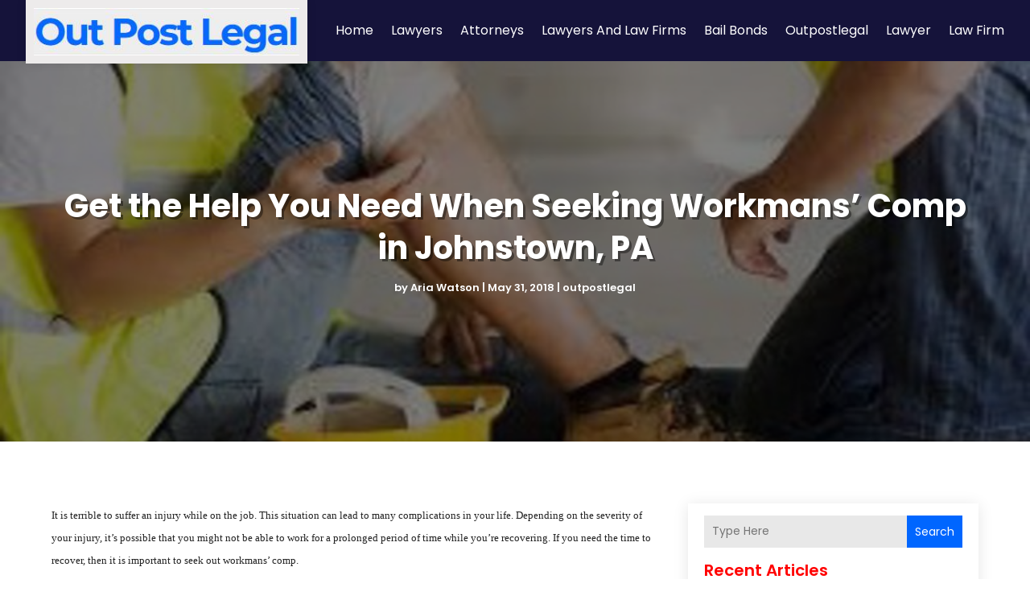

--- FILE ---
content_type: text/html; charset=UTF-8
request_url: https://outpostlegal.com/get-the-help-you-need-when-seeking-workmans-comp-in-johnstown-pa/
body_size: 98221
content:
<!DOCTYPE html>
<html lang="en-US">
<head>
	<meta charset="UTF-8" />
<meta http-equiv="X-UA-Compatible" content="IE=edge">
	<link rel="pingback" href="https://outpostlegal.com/xmlrpc.php" />

	<script type="text/javascript">
		document.documentElement.className = 'js';
	</script>
    
<!-- DIVI Fix Flashing Content In Divi -->
<script type="text/javascript">
var elm=document.getElementsByTagName("html")[0];
elm.style.display="none";
document.addEventListener("DOMContentLoaded",function(event) {elm.style.display="block"; });
</script>

<!-- DIVI Collapsible Submenus -->
<script type="text/javascript">
(function($) { 
    function setup_collapsible_submenus() {
        // mobile menu
        $('#mobile_menu1 .menu-item-has-children > a').after('<span class="menu-closed"></span>');
        $('#mobile_menu1 .menu-item-has-children > a').each(function() {
            $(this).next().next('.sub-menu').toggleClass('hide',1000);
        });
        $('#mobile_menu1 .menu-item-has-children > a + span').on('click', function(event) {
            event.preventDefault();
            $(this).toggleClass('menu-open');
            $(this).next('.sub-menu').toggleClass('hide',1000);
        });
    }
      
    $(window).load(function() {
        setTimeout(function() {
            setup_collapsible_submenus();
        }, 700);
    });
 
})(jQuery);
</script>

<!-- FontAwesome Free Kit-->
<script src="https://kit.fontawesome.com/ba8e097974.js" crossorigin="anonymous"></script>

<!-- Delete image title on image hover -->
<script>
	jQuery(document).ready(function($) {
    $("img").mouseenter(function() {
        let $ld_title = $(this).attr("title");
        $(this).attr("ld_title", $ld_title);
        $(this).attr("title", "");
    }).mouseleave(function() {
        let $ld_title = $(this).attr("ld_title");
        $(this).attr("title", $ld_title);
        $(this).removeAttr("ld_title");
    });
});
</script>
	
	<meta name='robots' content='index, follow, max-image-preview:large, max-snippet:-1, max-video-preview:-1' />

	<!-- This site is optimized with the Yoast SEO plugin v24.5 - https://yoast.com/wordpress/plugins/seo/ -->
	<title>Get the Help You Need When Seeking Workmans’ Comp in Johnstown, PA - Out Post Legal</title>
	<link rel="canonical" href="https://outpostlegal.com/get-the-help-you-need-when-seeking-workmans-comp-in-johnstown-pa/" />
	<meta property="og:locale" content="en_US" />
	<meta property="og:type" content="article" />
	<meta property="og:title" content="Get the Help You Need When Seeking Workmans’ Comp in Johnstown, PA - Out Post Legal" />
	<meta property="og:description" content="It is terrible to suffer an injury while on the job. This situation can lead to many complications in your life. Depending on the severity of your injury, it&#8217;s possible that you might not be able to work for a prolonged period of time while you&#8217;re recovering. If you need the time to recover, then [&hellip;]" />
	<meta property="og:url" content="https://outpostlegal.com/get-the-help-you-need-when-seeking-workmans-comp-in-johnstown-pa/" />
	<meta property="og:site_name" content="Out Post Legal" />
	<meta property="article:published_time" content="2018-05-31T09:35:13+00:00" />
	<meta property="og:image" content="https://outpostlegal.com/wp-content/uploads/2016/12/step0004.jpg" />
	<meta property="og:image:width" content="800" />
	<meta property="og:image:height" content="450" />
	<meta property="og:image:type" content="image/jpeg" />
	<meta name="author" content="Aria Watson" />
	<meta name="twitter:card" content="summary_large_image" />
	<meta name="twitter:label1" content="Written by" />
	<meta name="twitter:data1" content="Aria Watson" />
	<meta name="twitter:label2" content="Est. reading time" />
	<meta name="twitter:data2" content="2 minutes" />
	<script type="application/ld+json" class="yoast-schema-graph">{"@context":"https://schema.org","@graph":[{"@type":"WebPage","@id":"https://outpostlegal.com/get-the-help-you-need-when-seeking-workmans-comp-in-johnstown-pa/","url":"https://outpostlegal.com/get-the-help-you-need-when-seeking-workmans-comp-in-johnstown-pa/","name":"Get the Help You Need When Seeking Workmans’ Comp in Johnstown, PA - Out Post Legal","isPartOf":{"@id":"https://outpostlegal.com/#website"},"primaryImageOfPage":{"@id":"https://outpostlegal.com/get-the-help-you-need-when-seeking-workmans-comp-in-johnstown-pa/#primaryimage"},"image":{"@id":"https://outpostlegal.com/get-the-help-you-need-when-seeking-workmans-comp-in-johnstown-pa/#primaryimage"},"thumbnailUrl":"https://outpostlegal.com/wp-content/uploads/2016/12/step0004.jpg","datePublished":"2018-05-31T09:35:13+00:00","author":{"@id":"https://outpostlegal.com/#/schema/person/39fd67f0bd6c8fdb16e79d9e6dcd58c1"},"breadcrumb":{"@id":"https://outpostlegal.com/get-the-help-you-need-when-seeking-workmans-comp-in-johnstown-pa/#breadcrumb"},"inLanguage":"en-US","potentialAction":[{"@type":"ReadAction","target":["https://outpostlegal.com/get-the-help-you-need-when-seeking-workmans-comp-in-johnstown-pa/"]}]},{"@type":"ImageObject","inLanguage":"en-US","@id":"https://outpostlegal.com/get-the-help-you-need-when-seeking-workmans-comp-in-johnstown-pa/#primaryimage","url":"https://outpostlegal.com/wp-content/uploads/2016/12/step0004.jpg","contentUrl":"https://outpostlegal.com/wp-content/uploads/2016/12/step0004.jpg","width":800,"height":450},{"@type":"BreadcrumbList","@id":"https://outpostlegal.com/get-the-help-you-need-when-seeking-workmans-comp-in-johnstown-pa/#breadcrumb","itemListElement":[{"@type":"ListItem","position":1,"name":"Home","item":"https://outpostlegal.com/"},{"@type":"ListItem","position":2,"name":"Get the Help You Need When Seeking Workmans’ Comp in Johnstown, PA"}]},{"@type":"WebSite","@id":"https://outpostlegal.com/#website","url":"https://outpostlegal.com/","name":"Out Post Legal","description":"","potentialAction":[{"@type":"SearchAction","target":{"@type":"EntryPoint","urlTemplate":"https://outpostlegal.com/?s={search_term_string}"},"query-input":{"@type":"PropertyValueSpecification","valueRequired":true,"valueName":"search_term_string"}}],"inLanguage":"en-US"},{"@type":"Person","@id":"https://outpostlegal.com/#/schema/person/39fd67f0bd6c8fdb16e79d9e6dcd58c1","name":"Aria Watson","image":{"@type":"ImageObject","inLanguage":"en-US","@id":"https://outpostlegal.com/#/schema/person/image/","url":"https://secure.gravatar.com/avatar/f338efa352219ad0139dcfff7a7278e0?s=96&d=mm&r=g","contentUrl":"https://secure.gravatar.com/avatar/f338efa352219ad0139dcfff7a7278e0?s=96&d=mm&r=g","caption":"Aria Watson"},"description":"Aria Watson is a skilled writer specializing in producing insightful content within the legal sphere. With a profound ability to distill intricate legal concepts into accessible and captivating articles, Aria focuses on crafting informative blogs tailored specifically for the Law industry. Combining a background in law with a passion for writing, Aria seamlessly integrates her legal expertise with her knack for effective communication, delivering readers with clear, concise, and pertinent information. Throughout her professional journey, Aria has consistently demonstrated her commitment to staying abreast of the latest developments in the legal landscape, ensuring her content remains relevant and valuable to her audience. Whether exploring topics such as corporate law, intellectual property, or criminal justice, Aria approaches each subject with thorough research and a commitment to precision. Aria Watson has established herself as a trusted figure in the realm of legal writing, providing readers with a deeper understanding of complex legal matters while keeping them thoroughly engaged from beginning to end.","url":"https://outpostlegal.com/author/aria-watson/"}]}</script>
	<!-- / Yoast SEO plugin. -->


<link rel='dns-prefetch' href='//platform-api.sharethis.com' />
<link rel="alternate" type="application/rss+xml" title="Out Post Legal &raquo; Feed" href="https://outpostlegal.com/feed/" />
<script type="text/javascript">
/* <![CDATA[ */
window._wpemojiSettings = {"baseUrl":"https:\/\/s.w.org\/images\/core\/emoji\/15.0.3\/72x72\/","ext":".png","svgUrl":"https:\/\/s.w.org\/images\/core\/emoji\/15.0.3\/svg\/","svgExt":".svg","source":{"concatemoji":"https:\/\/outpostlegal.com\/wp-includes\/js\/wp-emoji-release.min.js?ver=6.7.4"}};
/*! This file is auto-generated */
!function(i,n){var o,s,e;function c(e){try{var t={supportTests:e,timestamp:(new Date).valueOf()};sessionStorage.setItem(o,JSON.stringify(t))}catch(e){}}function p(e,t,n){e.clearRect(0,0,e.canvas.width,e.canvas.height),e.fillText(t,0,0);var t=new Uint32Array(e.getImageData(0,0,e.canvas.width,e.canvas.height).data),r=(e.clearRect(0,0,e.canvas.width,e.canvas.height),e.fillText(n,0,0),new Uint32Array(e.getImageData(0,0,e.canvas.width,e.canvas.height).data));return t.every(function(e,t){return e===r[t]})}function u(e,t,n){switch(t){case"flag":return n(e,"\ud83c\udff3\ufe0f\u200d\u26a7\ufe0f","\ud83c\udff3\ufe0f\u200b\u26a7\ufe0f")?!1:!n(e,"\ud83c\uddfa\ud83c\uddf3","\ud83c\uddfa\u200b\ud83c\uddf3")&&!n(e,"\ud83c\udff4\udb40\udc67\udb40\udc62\udb40\udc65\udb40\udc6e\udb40\udc67\udb40\udc7f","\ud83c\udff4\u200b\udb40\udc67\u200b\udb40\udc62\u200b\udb40\udc65\u200b\udb40\udc6e\u200b\udb40\udc67\u200b\udb40\udc7f");case"emoji":return!n(e,"\ud83d\udc26\u200d\u2b1b","\ud83d\udc26\u200b\u2b1b")}return!1}function f(e,t,n){var r="undefined"!=typeof WorkerGlobalScope&&self instanceof WorkerGlobalScope?new OffscreenCanvas(300,150):i.createElement("canvas"),a=r.getContext("2d",{willReadFrequently:!0}),o=(a.textBaseline="top",a.font="600 32px Arial",{});return e.forEach(function(e){o[e]=t(a,e,n)}),o}function t(e){var t=i.createElement("script");t.src=e,t.defer=!0,i.head.appendChild(t)}"undefined"!=typeof Promise&&(o="wpEmojiSettingsSupports",s=["flag","emoji"],n.supports={everything:!0,everythingExceptFlag:!0},e=new Promise(function(e){i.addEventListener("DOMContentLoaded",e,{once:!0})}),new Promise(function(t){var n=function(){try{var e=JSON.parse(sessionStorage.getItem(o));if("object"==typeof e&&"number"==typeof e.timestamp&&(new Date).valueOf()<e.timestamp+604800&&"object"==typeof e.supportTests)return e.supportTests}catch(e){}return null}();if(!n){if("undefined"!=typeof Worker&&"undefined"!=typeof OffscreenCanvas&&"undefined"!=typeof URL&&URL.createObjectURL&&"undefined"!=typeof Blob)try{var e="postMessage("+f.toString()+"("+[JSON.stringify(s),u.toString(),p.toString()].join(",")+"));",r=new Blob([e],{type:"text/javascript"}),a=new Worker(URL.createObjectURL(r),{name:"wpTestEmojiSupports"});return void(a.onmessage=function(e){c(n=e.data),a.terminate(),t(n)})}catch(e){}c(n=f(s,u,p))}t(n)}).then(function(e){for(var t in e)n.supports[t]=e[t],n.supports.everything=n.supports.everything&&n.supports[t],"flag"!==t&&(n.supports.everythingExceptFlag=n.supports.everythingExceptFlag&&n.supports[t]);n.supports.everythingExceptFlag=n.supports.everythingExceptFlag&&!n.supports.flag,n.DOMReady=!1,n.readyCallback=function(){n.DOMReady=!0}}).then(function(){return e}).then(function(){var e;n.supports.everything||(n.readyCallback(),(e=n.source||{}).concatemoji?t(e.concatemoji):e.wpemoji&&e.twemoji&&(t(e.twemoji),t(e.wpemoji)))}))}((window,document),window._wpemojiSettings);
/* ]]> */
</script>
<meta content="Divi Child Theme v.1.0.0" name="generator"/><style id='wp-emoji-styles-inline-css' type='text/css'>

	img.wp-smiley, img.emoji {
		display: inline !important;
		border: none !important;
		box-shadow: none !important;
		height: 1em !important;
		width: 1em !important;
		margin: 0 0.07em !important;
		vertical-align: -0.1em !important;
		background: none !important;
		padding: 0 !important;
	}
</style>
<link rel='stylesheet' id='wp-block-library-css' href='https://outpostlegal.com/wp-includes/css/dist/block-library/style.min.css?ver=6.7.4' type='text/css' media='all' />
<style id='wp-block-library-theme-inline-css' type='text/css'>
.wp-block-audio :where(figcaption){color:#555;font-size:13px;text-align:center}.is-dark-theme .wp-block-audio :where(figcaption){color:#ffffffa6}.wp-block-audio{margin:0 0 1em}.wp-block-code{border:1px solid #ccc;border-radius:4px;font-family:Menlo,Consolas,monaco,monospace;padding:.8em 1em}.wp-block-embed :where(figcaption){color:#555;font-size:13px;text-align:center}.is-dark-theme .wp-block-embed :where(figcaption){color:#ffffffa6}.wp-block-embed{margin:0 0 1em}.blocks-gallery-caption{color:#555;font-size:13px;text-align:center}.is-dark-theme .blocks-gallery-caption{color:#ffffffa6}:root :where(.wp-block-image figcaption){color:#555;font-size:13px;text-align:center}.is-dark-theme :root :where(.wp-block-image figcaption){color:#ffffffa6}.wp-block-image{margin:0 0 1em}.wp-block-pullquote{border-bottom:4px solid;border-top:4px solid;color:currentColor;margin-bottom:1.75em}.wp-block-pullquote cite,.wp-block-pullquote footer,.wp-block-pullquote__citation{color:currentColor;font-size:.8125em;font-style:normal;text-transform:uppercase}.wp-block-quote{border-left:.25em solid;margin:0 0 1.75em;padding-left:1em}.wp-block-quote cite,.wp-block-quote footer{color:currentColor;font-size:.8125em;font-style:normal;position:relative}.wp-block-quote:where(.has-text-align-right){border-left:none;border-right:.25em solid;padding-left:0;padding-right:1em}.wp-block-quote:where(.has-text-align-center){border:none;padding-left:0}.wp-block-quote.is-large,.wp-block-quote.is-style-large,.wp-block-quote:where(.is-style-plain){border:none}.wp-block-search .wp-block-search__label{font-weight:700}.wp-block-search__button{border:1px solid #ccc;padding:.375em .625em}:where(.wp-block-group.has-background){padding:1.25em 2.375em}.wp-block-separator.has-css-opacity{opacity:.4}.wp-block-separator{border:none;border-bottom:2px solid;margin-left:auto;margin-right:auto}.wp-block-separator.has-alpha-channel-opacity{opacity:1}.wp-block-separator:not(.is-style-wide):not(.is-style-dots){width:100px}.wp-block-separator.has-background:not(.is-style-dots){border-bottom:none;height:1px}.wp-block-separator.has-background:not(.is-style-wide):not(.is-style-dots){height:2px}.wp-block-table{margin:0 0 1em}.wp-block-table td,.wp-block-table th{word-break:normal}.wp-block-table :where(figcaption){color:#555;font-size:13px;text-align:center}.is-dark-theme .wp-block-table :where(figcaption){color:#ffffffa6}.wp-block-video :where(figcaption){color:#555;font-size:13px;text-align:center}.is-dark-theme .wp-block-video :where(figcaption){color:#ffffffa6}.wp-block-video{margin:0 0 1em}:root :where(.wp-block-template-part.has-background){margin-bottom:0;margin-top:0;padding:1.25em 2.375em}
</style>
<style id='global-styles-inline-css' type='text/css'>
:root{--wp--preset--aspect-ratio--square: 1;--wp--preset--aspect-ratio--4-3: 4/3;--wp--preset--aspect-ratio--3-4: 3/4;--wp--preset--aspect-ratio--3-2: 3/2;--wp--preset--aspect-ratio--2-3: 2/3;--wp--preset--aspect-ratio--16-9: 16/9;--wp--preset--aspect-ratio--9-16: 9/16;--wp--preset--color--black: #000000;--wp--preset--color--cyan-bluish-gray: #abb8c3;--wp--preset--color--white: #ffffff;--wp--preset--color--pale-pink: #f78da7;--wp--preset--color--vivid-red: #cf2e2e;--wp--preset--color--luminous-vivid-orange: #ff6900;--wp--preset--color--luminous-vivid-amber: #fcb900;--wp--preset--color--light-green-cyan: #7bdcb5;--wp--preset--color--vivid-green-cyan: #00d084;--wp--preset--color--pale-cyan-blue: #8ed1fc;--wp--preset--color--vivid-cyan-blue: #0693e3;--wp--preset--color--vivid-purple: #9b51e0;--wp--preset--gradient--vivid-cyan-blue-to-vivid-purple: linear-gradient(135deg,rgba(6,147,227,1) 0%,rgb(155,81,224) 100%);--wp--preset--gradient--light-green-cyan-to-vivid-green-cyan: linear-gradient(135deg,rgb(122,220,180) 0%,rgb(0,208,130) 100%);--wp--preset--gradient--luminous-vivid-amber-to-luminous-vivid-orange: linear-gradient(135deg,rgba(252,185,0,1) 0%,rgba(255,105,0,1) 100%);--wp--preset--gradient--luminous-vivid-orange-to-vivid-red: linear-gradient(135deg,rgba(255,105,0,1) 0%,rgb(207,46,46) 100%);--wp--preset--gradient--very-light-gray-to-cyan-bluish-gray: linear-gradient(135deg,rgb(238,238,238) 0%,rgb(169,184,195) 100%);--wp--preset--gradient--cool-to-warm-spectrum: linear-gradient(135deg,rgb(74,234,220) 0%,rgb(151,120,209) 20%,rgb(207,42,186) 40%,rgb(238,44,130) 60%,rgb(251,105,98) 80%,rgb(254,248,76) 100%);--wp--preset--gradient--blush-light-purple: linear-gradient(135deg,rgb(255,206,236) 0%,rgb(152,150,240) 100%);--wp--preset--gradient--blush-bordeaux: linear-gradient(135deg,rgb(254,205,165) 0%,rgb(254,45,45) 50%,rgb(107,0,62) 100%);--wp--preset--gradient--luminous-dusk: linear-gradient(135deg,rgb(255,203,112) 0%,rgb(199,81,192) 50%,rgb(65,88,208) 100%);--wp--preset--gradient--pale-ocean: linear-gradient(135deg,rgb(255,245,203) 0%,rgb(182,227,212) 50%,rgb(51,167,181) 100%);--wp--preset--gradient--electric-grass: linear-gradient(135deg,rgb(202,248,128) 0%,rgb(113,206,126) 100%);--wp--preset--gradient--midnight: linear-gradient(135deg,rgb(2,3,129) 0%,rgb(40,116,252) 100%);--wp--preset--font-size--small: 13px;--wp--preset--font-size--medium: 20px;--wp--preset--font-size--large: 36px;--wp--preset--font-size--x-large: 42px;--wp--preset--spacing--20: 0.44rem;--wp--preset--spacing--30: 0.67rem;--wp--preset--spacing--40: 1rem;--wp--preset--spacing--50: 1.5rem;--wp--preset--spacing--60: 2.25rem;--wp--preset--spacing--70: 3.38rem;--wp--preset--spacing--80: 5.06rem;--wp--preset--shadow--natural: 6px 6px 9px rgba(0, 0, 0, 0.2);--wp--preset--shadow--deep: 12px 12px 50px rgba(0, 0, 0, 0.4);--wp--preset--shadow--sharp: 6px 6px 0px rgba(0, 0, 0, 0.2);--wp--preset--shadow--outlined: 6px 6px 0px -3px rgba(255, 255, 255, 1), 6px 6px rgba(0, 0, 0, 1);--wp--preset--shadow--crisp: 6px 6px 0px rgba(0, 0, 0, 1);}:root { --wp--style--global--content-size: 823px;--wp--style--global--wide-size: 1080px; }:where(body) { margin: 0; }.wp-site-blocks > .alignleft { float: left; margin-right: 2em; }.wp-site-blocks > .alignright { float: right; margin-left: 2em; }.wp-site-blocks > .aligncenter { justify-content: center; margin-left: auto; margin-right: auto; }:where(.is-layout-flex){gap: 0.5em;}:where(.is-layout-grid){gap: 0.5em;}.is-layout-flow > .alignleft{float: left;margin-inline-start: 0;margin-inline-end: 2em;}.is-layout-flow > .alignright{float: right;margin-inline-start: 2em;margin-inline-end: 0;}.is-layout-flow > .aligncenter{margin-left: auto !important;margin-right: auto !important;}.is-layout-constrained > .alignleft{float: left;margin-inline-start: 0;margin-inline-end: 2em;}.is-layout-constrained > .alignright{float: right;margin-inline-start: 2em;margin-inline-end: 0;}.is-layout-constrained > .aligncenter{margin-left: auto !important;margin-right: auto !important;}.is-layout-constrained > :where(:not(.alignleft):not(.alignright):not(.alignfull)){max-width: var(--wp--style--global--content-size);margin-left: auto !important;margin-right: auto !important;}.is-layout-constrained > .alignwide{max-width: var(--wp--style--global--wide-size);}body .is-layout-flex{display: flex;}.is-layout-flex{flex-wrap: wrap;align-items: center;}.is-layout-flex > :is(*, div){margin: 0;}body .is-layout-grid{display: grid;}.is-layout-grid > :is(*, div){margin: 0;}body{padding-top: 0px;padding-right: 0px;padding-bottom: 0px;padding-left: 0px;}:root :where(.wp-element-button, .wp-block-button__link){background-color: #32373c;border-width: 0;color: #fff;font-family: inherit;font-size: inherit;line-height: inherit;padding: calc(0.667em + 2px) calc(1.333em + 2px);text-decoration: none;}.has-black-color{color: var(--wp--preset--color--black) !important;}.has-cyan-bluish-gray-color{color: var(--wp--preset--color--cyan-bluish-gray) !important;}.has-white-color{color: var(--wp--preset--color--white) !important;}.has-pale-pink-color{color: var(--wp--preset--color--pale-pink) !important;}.has-vivid-red-color{color: var(--wp--preset--color--vivid-red) !important;}.has-luminous-vivid-orange-color{color: var(--wp--preset--color--luminous-vivid-orange) !important;}.has-luminous-vivid-amber-color{color: var(--wp--preset--color--luminous-vivid-amber) !important;}.has-light-green-cyan-color{color: var(--wp--preset--color--light-green-cyan) !important;}.has-vivid-green-cyan-color{color: var(--wp--preset--color--vivid-green-cyan) !important;}.has-pale-cyan-blue-color{color: var(--wp--preset--color--pale-cyan-blue) !important;}.has-vivid-cyan-blue-color{color: var(--wp--preset--color--vivid-cyan-blue) !important;}.has-vivid-purple-color{color: var(--wp--preset--color--vivid-purple) !important;}.has-black-background-color{background-color: var(--wp--preset--color--black) !important;}.has-cyan-bluish-gray-background-color{background-color: var(--wp--preset--color--cyan-bluish-gray) !important;}.has-white-background-color{background-color: var(--wp--preset--color--white) !important;}.has-pale-pink-background-color{background-color: var(--wp--preset--color--pale-pink) !important;}.has-vivid-red-background-color{background-color: var(--wp--preset--color--vivid-red) !important;}.has-luminous-vivid-orange-background-color{background-color: var(--wp--preset--color--luminous-vivid-orange) !important;}.has-luminous-vivid-amber-background-color{background-color: var(--wp--preset--color--luminous-vivid-amber) !important;}.has-light-green-cyan-background-color{background-color: var(--wp--preset--color--light-green-cyan) !important;}.has-vivid-green-cyan-background-color{background-color: var(--wp--preset--color--vivid-green-cyan) !important;}.has-pale-cyan-blue-background-color{background-color: var(--wp--preset--color--pale-cyan-blue) !important;}.has-vivid-cyan-blue-background-color{background-color: var(--wp--preset--color--vivid-cyan-blue) !important;}.has-vivid-purple-background-color{background-color: var(--wp--preset--color--vivid-purple) !important;}.has-black-border-color{border-color: var(--wp--preset--color--black) !important;}.has-cyan-bluish-gray-border-color{border-color: var(--wp--preset--color--cyan-bluish-gray) !important;}.has-white-border-color{border-color: var(--wp--preset--color--white) !important;}.has-pale-pink-border-color{border-color: var(--wp--preset--color--pale-pink) !important;}.has-vivid-red-border-color{border-color: var(--wp--preset--color--vivid-red) !important;}.has-luminous-vivid-orange-border-color{border-color: var(--wp--preset--color--luminous-vivid-orange) !important;}.has-luminous-vivid-amber-border-color{border-color: var(--wp--preset--color--luminous-vivid-amber) !important;}.has-light-green-cyan-border-color{border-color: var(--wp--preset--color--light-green-cyan) !important;}.has-vivid-green-cyan-border-color{border-color: var(--wp--preset--color--vivid-green-cyan) !important;}.has-pale-cyan-blue-border-color{border-color: var(--wp--preset--color--pale-cyan-blue) !important;}.has-vivid-cyan-blue-border-color{border-color: var(--wp--preset--color--vivid-cyan-blue) !important;}.has-vivid-purple-border-color{border-color: var(--wp--preset--color--vivid-purple) !important;}.has-vivid-cyan-blue-to-vivid-purple-gradient-background{background: var(--wp--preset--gradient--vivid-cyan-blue-to-vivid-purple) !important;}.has-light-green-cyan-to-vivid-green-cyan-gradient-background{background: var(--wp--preset--gradient--light-green-cyan-to-vivid-green-cyan) !important;}.has-luminous-vivid-amber-to-luminous-vivid-orange-gradient-background{background: var(--wp--preset--gradient--luminous-vivid-amber-to-luminous-vivid-orange) !important;}.has-luminous-vivid-orange-to-vivid-red-gradient-background{background: var(--wp--preset--gradient--luminous-vivid-orange-to-vivid-red) !important;}.has-very-light-gray-to-cyan-bluish-gray-gradient-background{background: var(--wp--preset--gradient--very-light-gray-to-cyan-bluish-gray) !important;}.has-cool-to-warm-spectrum-gradient-background{background: var(--wp--preset--gradient--cool-to-warm-spectrum) !important;}.has-blush-light-purple-gradient-background{background: var(--wp--preset--gradient--blush-light-purple) !important;}.has-blush-bordeaux-gradient-background{background: var(--wp--preset--gradient--blush-bordeaux) !important;}.has-luminous-dusk-gradient-background{background: var(--wp--preset--gradient--luminous-dusk) !important;}.has-pale-ocean-gradient-background{background: var(--wp--preset--gradient--pale-ocean) !important;}.has-electric-grass-gradient-background{background: var(--wp--preset--gradient--electric-grass) !important;}.has-midnight-gradient-background{background: var(--wp--preset--gradient--midnight) !important;}.has-small-font-size{font-size: var(--wp--preset--font-size--small) !important;}.has-medium-font-size{font-size: var(--wp--preset--font-size--medium) !important;}.has-large-font-size{font-size: var(--wp--preset--font-size--large) !important;}.has-x-large-font-size{font-size: var(--wp--preset--font-size--x-large) !important;}
:where(.wp-block-post-template.is-layout-flex){gap: 1.25em;}:where(.wp-block-post-template.is-layout-grid){gap: 1.25em;}
:where(.wp-block-columns.is-layout-flex){gap: 2em;}:where(.wp-block-columns.is-layout-grid){gap: 2em;}
:root :where(.wp-block-pullquote){font-size: 1.5em;line-height: 1.6;}
</style>
<link rel='stylesheet' id='dipi-popup-maker-popup-effect-css' href='https://outpostlegal.com/wp-content/plugins/divi-pixel/dist/public/css/popup_effect.min.css?ver=1.0.0' type='text/css' media='all' />
<link rel='stylesheet' id='dipi_font-css' href='https://outpostlegal.com/wp-content/plugins/divi-pixel/dist/admin/css/dipi-font.min.css?ver=1.0.0' type='text/css' media='all' />
<link rel='stylesheet' id='dipi_general-css' href='https://outpostlegal.com/wp-content/plugins/divi-pixel/dist/public/css/general.min.css?ver=2.34.2' type='text/css' media='all' />
<link rel='stylesheet' id='share-this-share-buttons-sticky-css' href='https://outpostlegal.com/wp-content/plugins/sharethis-share-buttons/css/mu-style.css?ver=1740058597' type='text/css' media='all' />
<link rel='stylesheet' id='digr-post-grid-styles-css' href='https://outpostlegal.com/wp-content/plugins/digr-post-grid/styles/style.min.css?ver=1.0.0' type='text/css' media='all' />
<link rel='stylesheet' id='divi-pixel-styles-css' href='https://outpostlegal.com/wp-content/plugins/divi-pixel/styles/style.min.css?ver=1.0.0' type='text/css' media='all' />
<link rel='stylesheet' id='et_pb_wpt_schema-styles-css' href='https://outpostlegal.com/wp-content/plugins/wp-structured-data-schema-premium/styles/style.min.css?ver=4.3.0' type='text/css' media='all' />
<link rel='stylesheet' id='wp-pagenavi-css' href='https://outpostlegal.com/wp-content/plugins/wp-pagenavi/pagenavi-css.css?ver=2.70' type='text/css' media='all' />
<link rel='stylesheet' id='divi-style-parent-css' href='https://outpostlegal.com/wp-content/themes/Divi/style-static.min.css?ver=4.27.4' type='text/css' media='all' />
<link rel='stylesheet' id='child-style-css' href='https://outpostlegal.com/wp-content/themes/divi-child/style.css?ver=4.27.4' type='text/css' media='all' />
<link rel='stylesheet' id='divi-style-css' href='https://outpostlegal.com/wp-content/themes/divi-child/style.css?ver=4.27.4' type='text/css' media='all' />
<script type="text/javascript" src="https://outpostlegal.com/wp-includes/js/jquery/jquery.min.js?ver=3.7.1" id="jquery-core-js"></script>
<script type="text/javascript" src="https://outpostlegal.com/wp-includes/js/jquery/jquery-migrate.min.js?ver=3.4.1" id="jquery-migrate-js"></script>
<script type="text/javascript" src="https://outpostlegal.com/wp-content/plugins/divi-pixel/dist/public/js/public.min.js?ver=2.34.2" id="dipi_public_js-js"></script>
<script type="text/javascript" src="//platform-api.sharethis.com/js/sharethis.js?ver=2.3.4#property=6655d59c1783940019670d20&amp;product=inline-buttons&amp;source=sharethis-share-buttons-wordpress" id="share-this-share-buttons-mu-js"></script>
<link rel="https://api.w.org/" href="https://outpostlegal.com/wp-json/" /><link rel="alternate" title="JSON" type="application/json" href="https://outpostlegal.com/wp-json/wp/v2/posts/1272" /><link rel="EditURI" type="application/rsd+xml" title="RSD" href="https://outpostlegal.com/xmlrpc.php?rsd" />
<meta name="generator" content="WordPress 6.7.4" />
<link rel='shortlink' href='https://outpostlegal.com/?p=1272' />
<link rel="alternate" title="oEmbed (JSON)" type="application/json+oembed" href="https://outpostlegal.com/wp-json/oembed/1.0/embed?url=https%3A%2F%2Foutpostlegal.com%2Fget-the-help-you-need-when-seeking-workmans-comp-in-johnstown-pa%2F" />
<link rel="alternate" title="oEmbed (XML)" type="text/xml+oembed" href="https://outpostlegal.com/wp-json/oembed/1.0/embed?url=https%3A%2F%2Foutpostlegal.com%2Fget-the-help-you-need-when-seeking-workmans-comp-in-johnstown-pa%2F&#038;format=xml" />
<style>
/*#main-header .logo_container img,
header.et-l--header .et_pb_menu__logo > img {
    display: none;
}*/
</style>
<script type="text/javascript" id="dipi-logo-js">
jQuery(document).ready(function($) {

    var currentLogoMode = '';


    let $mainHeader = $('header#main-header');
    let $tbHeader = $('header.et-l--header');
        function dipi_update_logo($logo, $is_tb_logo) {
        // Clone $logo so we can replace it rather than just change src attr (because this causes a bug in Safari browser) 
        let $mainLogo = $logo.clone();
        let $tbLogoContainer = $logo.closest(".et_pb_menu__logo")
        let $tbLogoContainer_a = $logo.closest(".et_pb_menu__logo a")
        let $tbLogoWrapper = $tbLogoContainer_a.length ? $tbLogoContainer_a : $tbLogoContainer
        if($mainLogo.length) {
            $mainLogo.attr("data-logo-type", "main");
            $mainLogo.attr("data-actual-width", $mainLogo[0].naturalWidth);
            $mainLogo.attr("data-actual-height", $mainLogo[0].naturalHeight);
        }
        // Clone $logo to use in fixed header. If fixed header logo is not enabled, we simple use the original logo
                    let $fixedLogo = $logo.clone();
                if($fixedLogo.length) {
            $fixedLogo.attr("data-actual-width", $fixedLogo[0].naturalWidth);
            $fixedLogo.attr("data-actual-height", $fixedLogo[0].naturalHeight);
        }
        
        // Clone $logo to use in mobile. If mobile logo is not enabled, we simple use the original logo
        let $use_mobile_logo = false;
                let $mobileLogo = $logo.clone();
                
        if($use_mobile_logo && ($(window).width() <= 980)){
            setTimeout( function(){
                $mobileLogo.show();
            }, 500)
        } else {
            setTimeout( function(){
                $fixedLogo.show();
                $mainLogo.show();
            }, 500)
        }

        $fixedLogo.removeAttr("srcset")
        $mobileLogo.removeAttr("srcset")
        function callback(mutationList, observer) {
            mutationList.forEach(function(mutation){
                if('attributes' != mutation.type || 'class' !== mutation.attributeName){
                    return;
                }
                if($is_tb_logo) {
                    dipi_tb_header_change();
                } else {
                    dipi_default_logo_change();
                }
            });
        }

        var targetNode = document.querySelector("#main-header,header.et-l--header > .et_builder_inner_content");
        var observerOptions = {
            childList: false,
            attributes: true,
            subtree: false
        }

        if(targetNode){
            var observer = new MutationObserver(callback);
            observer.observe(targetNode, observerOptions);
        }

        
        if($is_tb_logo) {
            // Observe resize events to switch between mobile/fixed logos
            $(window).resize(dipi_tb_header_change);
            // finally call the callback manually once to get started
            dipi_tb_header_change(true);
        } else {
            // Observe resize events to switch between mobile/fixed logos
            $(window).resize(dipi_default_logo_change);
            // finally call the callback manually once to get started
            dipi_default_logo_change(true);
        }

        
        function dipi_tb_header_change(first_loading = false) {
            if($mainLogo.length)
                $mainLogo.attr("data-actual-width", $mainLogo[0].naturalWidth);
            
            
            if($use_mobile_logo && $(window).width() <= 980 && currentLogoMode != 'mobile'){
                currentLogoMode = 'mobile';
                $tbLogoWrapper.find("img").remove();
                $tbLogoWrapper.append($mobileLogo);
            } else if ($(window).width() > 980) {
                if ($tbHeader.find('.has_et_pb_sticky').length !== 0  && currentLogoMode != 'desktop-fixed'){
                    currentLogoMode = 'desktop-fixed';
                    $tbLogoWrapper.find("img").remove();
                    $tbLogoWrapper.append($fixedLogo);
                                    } else if($tbHeader.find('.has_et_pb_sticky').length == 0 && currentLogoMode != 'desktop-normal' ){
                    currentLogoMode = 'desktop-normal';
                    $tbLogoWrapper.find("img").remove();
                    $tbLogoWrapper.append($mainLogo);
                                    }
            }
        }

        // Callback to fire when window is resized or scrolled
        function dipi_default_logo_change(first_loading = false) {
            if($mainLogo.length){
                $mainLogo.attr("data-actual-width", $mainLogo[0].naturalWidth);
            }

            if($use_mobile_logo && $(window).width() <= 980 && currentLogoMode != 'mobile'){
                currentLogoMode = 'mobile';
                let $a = $(".logo_container a");
                $a.find("#logo").remove();    
                $a.append($mobileLogo);
            } else if($(window).width() > 980) {                
                if ($mainHeader.hasClass('et-fixed-header') && currentLogoMode != 'desktop-fixed'){
                    currentLogoMode = 'desktop-fixed';
                    let $a = $(".logo_container a");
                    $a.find("#logo").remove();    
                    $a.append($fixedLogo);
                                    } else if(!$mainHeader.hasClass('et-fixed-header') && currentLogoMode != 'desktop-normal') {
                    currentLogoMode = 'desktop-normal';
                    let $a = $(".logo_container a");
                    $a.find("#logo").remove(); 
                    $a.append($mainLogo);
                                    }
            }
        }
    }

});
</script><style type="text/css" id="primary-menu-position">

@media screen and (min-width: 981px) {
    body.dipi-cta-button #et_top_search{
        margin: 15px 0 0 22px;
    }
    
    .et_header_style_split div#et-top-navigation,
    .et_header_style_left div#et-top-navigation{
        align-items: flex-start !important;
    }

    .et_header_style_left #et-top-navigation nav > ul > li > a,
    .et_header_style_split #et-top-navigation nav > ul > li > a {
        padding-bottom: 33px !important;
    }

            /* .et_header_style_left #et-top-navigation nav > ul > li > a,
        .et_header_style_split #et-top-navigation nav > ul > li > a,
        .et_header_style_centered #et-top-navigation nav > ul > li > a {
            line-height: 2.5em;
        } */
    
    .et_header_style_left div#et-top-navigation {
        display: flex;
        align-items: center;
        
        /* With social icons enabled, we remove the bottom padding below the li elements so we need to add it to the container */
        padding-top: 33px;
        padding-bottom: 0px;
    }
    
    .et_header_style_split div#et-top-navigation {
        align-items: center;

        /* With social icons enabled, we remove the bottom padding below the li elements so we need to add it to the container */
        padding-top: 33px !important;
        padding-bottom: 0px !important;
    }
    
    .et_header_style_fullscreen #et-top-navigation {  
        padding-bottom: 0px !important;   
    }

    /* Vertical Navigation Styles */
    .et_vertical_nav #main-header #top-menu>li>a {
        padding-bottom: 19px !important;
        line-height: inherit;
    }
    .et_vertical_nav #main-header #et-top-navigation {
        display: block;
    }
    .et_vertical_nav #top-header {
        position: initial;
    }
    .et_vertical_fixed.admin-bar #page-container #main-header {
        top:32px !important;
    }
    .et_vertical_nav.et_vertical_fixed.et_header_style_left #et-top-navigation {
        padding-top:33px !important;
    }
    .et_vertical_fixed.admin-bar #page-container #main-header {
        transform: translateY(0) !important;
    }
    .et_vertical_nav #page-container #main-header {
        top: 0 !important;
    }

    /* With do-not-shrink functionality enabeld, we also must apply padding to fixed menu */
            .et_header_style_left .et-fixed-header #et-top-navigation,
        .et_header_style_split .et-fixed-header #et-top-navigation {
            padding-top: 20px !important;
            padding-bottom: 0px !important;
        }

        .et_header_style_centered .et-fixed-header #et-top-navigation {
            padding-top: 20px;
            padding-bottom: 0px !important; 
        }

        .et_header_style_left .et-fixed-header #et-top-navigation nav > ul > li > a,
        .et_header_style_split .et-fixed-header #et-top-navigation nav > ul > li > a{
            padding-bottom: 20px !important;
        }
    
    .et-menu li:not(.mega-menu) ul,
    #top-menu li:not(.mega-menu) ul{width: 240px !important;}
    .et-menu li li a,
    #top-menu li li a{width:100% !important;}
    #top-menu li li,
    .et-menu li li{width: 100%;}
}
</style><!-- Article Schema by WP Tools, Begin --><script type="application/ld+json" class="wptools-schema-markup">{"@context":"https:\/\/schema.org","mainEntityOfPage":{"@type":"WebPage","@id":"https:\/\/outpostlegal.com\/get-the-help-you-need-when-seeking-workmans-comp-in-johnstown-pa\/"},"@type":"Article","headline":"Get the Help You Need When Seeking Workmans\u2019 Comp in Johnstown, PA","description":"","image":"https:\/\/outpostlegal.com\/wp-content\/uploads\/2016\/12\/step0004.jpg","publisher":{"name":"Out Post Legal","logo":{"url":"https:\/\/outpostlegal.com\/wp-content\/uploads\/2024\/05\/outpostlegal-svg.jpg","@type":"ImageObject"},"@type":"Organization"},"datePublished":"2018-05-31T09:35:13","dateModified":"2018-05-31T09:35:13","author":{"name":"Aria Watson","url":"https:\/\/outpostlegal.com\/author\/aria-watson\/","@type":"Person"}}</script><!-- Article Schema by WP Tools, End --><!-- BreadcrumbList Schema by WP Tools, Begin --><script type="application/ld+json" class="wptools-schema-markup">{"@context":"https:\/\/schema.org","@type":"BreadcrumbList","itemListElement":[{"@type":"ListItem","position":1,"name":"Home","item":"https:\/\/outpostlegal.com\/"},{"@type":"ListItem","position":2,"name":"outpostlegal","item":"https:\/\/outpostlegal.com\/category\/outpostlegal\/"},{"@type":"ListItem","position":3,"name":"Get the Help You Need When Seeking Workmans\u2019 Comp in Johnstown, PA"}],"name":"Out Post Legal"}</script><!-- BreadcrumbList Schema by WP Tools, End --><meta name="viewport" content="width=device-width, initial-scale=1.0, maximum-scale=1.0, user-scalable=0" /><!-- DIVI Fix Flashing Content In Divi -->
<script type="text/javascript">
var elm=document.getElementsByTagName("html")[0];
elm.style.display="none";
document.addEventListener("DOMContentLoaded",function(event) {elm.style.display="block"; });
</script>

<!-- DIVI Collapsible Submenus -->
<script type="text/javascript">
(function($) { 
    function setup_collapsible_submenus() {
        // mobile menu
        $('#mobile_menu1 .menu-item-has-children > a').after('<span class="menu-closed"></span>');
        $('#mobile_menu1 .menu-item-has-children > a').each(function() {
            $(this).next().next('.sub-menu').toggleClass('hide',1000);
        });
        $('#mobile_menu1 .menu-item-has-children > a + span').on('click', function(event) {
            event.preventDefault();
            $(this).toggleClass('menu-open');
            $(this).next('.sub-menu').toggleClass('hide',1000);
        });
    }
      
    $(window).load(function() {
        setTimeout(function() {
            setup_collapsible_submenus();
        }, 700);
    });
 
})(jQuery);
</script>

<!-- Delete image title on image hover -->
<script>
	jQuery(document).ready(function($) {
    $("img").mouseenter(function() {
        let $ld_title = $(this).attr("title");
        $(this).attr("ld_title", $ld_title);
        $(this).attr("title", "");
    }).mouseleave(function() {
        let $ld_title = $(this).attr("ld_title");
        $(this).attr("title", $ld_title);
        $(this).removeAttr("ld_title");
    });
});
</script>
<link rel="icon" href="https://outpostlegal.com/wp-content/uploads/2024/05/favicon.png" sizes="32x32" />
<link rel="icon" href="https://outpostlegal.com/wp-content/uploads/2024/05/favicon.png" sizes="192x192" />
<link rel="apple-touch-icon" href="https://outpostlegal.com/wp-content/uploads/2024/05/favicon.png" />
<meta name="msapplication-TileImage" content="https://outpostlegal.com/wp-content/uploads/2024/05/favicon.png" />
<link rel="stylesheet" id="et-divi-customizer-global-cached-inline-styles" href="https://outpostlegal.com/wp-content/et-cache/global/et-divi-customizer-global.min.css?ver=1768698774" /></head>
<body class="post-template-default single single-post postid-1272 single-format-standard dipi-custom-archive-page dipi-archive- dipi-fix-search-icon dipi-anim-preload et-tb-has-template et-tb-has-header et-tb-has-body et-tb-has-footer et_pb_button_helper_class et_cover_background et_pb_gutter osx et_pb_gutters3 et_divi_theme et-db">
	<div id="page-container">
<div id="et-boc" class="et-boc">
			
		<header class="et-l et-l--header">
			<div class="et_builder_inner_content et_pb_gutters3"><div class="et_pb_section et_pb_section_0_tb_header et_pb_sticky_module et_pb_with_background et_section_regular et_pb_section--with-menu" >
				
				
				
				
				
				
				<div class="et_pb_row et_pb_row_0_tb_header et_pb_row--with-menu">
				<div class="et_pb_column et_pb_column_4_4 et_pb_column_0_tb_header  et_pb_css_mix_blend_mode_passthrough et-last-child et_pb_column--with-menu">
				
				
				
				
				<div class="et_pb_module et_pb_menu et_pb_menu_0_tb_header et_pb_bg_layout_light  et_pb_text_align_right et_dropdown_animation_fade et_pb_menu--with-logo et_pb_menu--style-left_aligned">
					
					
					
					
					<div class="et_pb_menu_inner_container clearfix">
						<div class="et_pb_menu__logo-wrap">
			  <div class="et_pb_menu__logo">
				<a href="https://outpostlegal.com/" ><img decoding="async" width="355" height="63" src="https://outpostlegal.com/wp-content/uploads/2024/05/outpostlegal-svg.jpg" alt="Out Post Legal" srcset="https://outpostlegal.com/wp-content/uploads/2024/05/outpostlegal-svg.jpg 355w, https://outpostlegal.com/wp-content/uploads/2024/05/outpostlegal-svg-300x53.jpg 300w" sizes="(max-width: 355px) 100vw, 355px" class="wp-image-2784" /></a>
			  </div>
			</div>
						<div class="et_pb_menu__wrap">
							<div class="et_pb_menu__menu">
								<nav class="et-menu-nav"><ul id="menu-primary-menu" class="et-menu nav"><li class="et_pb_menu_page_id-home menu-item menu-item-type-post_type menu-item-object-page menu-item-home menu-item-2775"><a href="https://outpostlegal.com/">Home</a></li>
<li class="et_pb_menu_page_id-22 menu-item menu-item-type-taxonomy menu-item-object-category menu-item-2776"><a href="https://outpostlegal.com/category/lawyers/">Lawyers</a></li>
<li class="et_pb_menu_page_id-6 menu-item menu-item-type-taxonomy menu-item-object-category menu-item-2777"><a href="https://outpostlegal.com/category/attorneys/">Attorneys</a></li>
<li class="et_pb_menu_page_id-128 menu-item menu-item-type-taxonomy menu-item-object-category menu-item-2778"><a href="https://outpostlegal.com/category/lawyers-and-law-firms/">Lawyers and Law Firms</a></li>
<li class="et_pb_menu_page_id-19 menu-item menu-item-type-taxonomy menu-item-object-category menu-item-2779"><a href="https://outpostlegal.com/category/bail-bonds/">Bail Bonds</a></li>
<li class="et_pb_menu_page_id-1 menu-item menu-item-type-taxonomy menu-item-object-category current-post-ancestor current-menu-parent current-post-parent menu-item-2780"><a href="https://outpostlegal.com/category/outpostlegal/">outpostlegal</a></li>
<li class="et_pb_menu_page_id-597 menu-item menu-item-type-taxonomy menu-item-object-category menu-item-2781"><a href="https://outpostlegal.com/category/lawyer/">Lawyer</a></li>
<li class="et_pb_menu_page_id-546 menu-item menu-item-type-taxonomy menu-item-object-category menu-item-2782"><a href="https://outpostlegal.com/category/law-firm/">Law Firm</a></li>
</ul></nav>
							</div>
							
							
							<div class="et_mobile_nav_menu">
				<div class="mobile_nav closed">
					<span class="mobile_menu_bar"></span>
				</div>
			</div>
						</div>
						
					</div>
				</div>
			</div>
				
				
				
				
			</div>
				
				
			</div>		</div>
	</header>
	<div id="et-main-area">
	
    <div id="main-content">
    <div class="et-l et-l--body">
			<div class="et_builder_inner_content et_pb_gutters2">
		<div class="et_pb_section et_pb_section_0_tb_body et_pb_with_background et_section_regular" >
				
				
				
				
				
				
				<div class="et_pb_row et_pb_row_0_tb_body et_pb_equal_columns">
				<div class="et_pb_column et_pb_column_4_4 et_pb_column_0_tb_body  et_pb_css_mix_blend_mode_passthrough et-last-child">
				
				
				
				
				<div class="et_pb_module et_pb_post_title et_pb_post_title_0_tb_body et_pb_bg_layout_light  et_pb_text_align_center"   >
				
				
				
				
				
				<div class="et_pb_title_container">
					<h1 class="entry-title">Get the Help You Need When Seeking Workmans’ Comp in Johnstown, PA</h1><p class="et_pb_title_meta_container"> by <span class="author vcard"><a href="https://outpostlegal.com/author/aria-watson/" title="Posts by Aria Watson" rel="author">Aria Watson</a></span> | <span class="published">May 31, 2018</span> | <a href="https://outpostlegal.com/category/outpostlegal/" rel="category tag">outpostlegal</a></p>
				</div>
				
			</div>
			</div>
				
				
				
				
			</div>
				
				
			</div><div class="et_pb_section et_pb_section_1_tb_body et_section_regular" >
				
				
				
				
				
				
				<div class="et_pb_row et_pb_row_1_tb_body et_pb_equal_columns et_pb_gutters2">
				<div class="et_pb_column et_pb_column_2_3 et_pb_column_1_tb_body gf-blog-post-style minute_gf_style_one  et_pb_css_mix_blend_mode_passthrough">
				
				
				
				
				<div class="et_pb_module et_pb_post_content et_pb_post_content_0_tb_body minute_body_active_link">
				
				
				
				
				<p class="western"><span style="color: #222222;"><span style="font-family: Bitstream Charter,serif;"><span style="font-size: small;">It is terrible to suffer an injury while on the job. This situation can lead to many complications in your life. Depending on the severity of your injury, it&#8217;s possible that you might not be able to work for a prolonged period of time while you&#8217;re recovering. If you need the time to recover, then it is important to seek out workmans’ comp. </span></span></span></p>
<p class="western"><span style="color: #222222;"><span style="font-family: Bitstream Charter,serif;"><span style="font-size: small;"><b>You Need Legal Help</b></span></span></span></p>
<p class="western"><span style="color: #222222;"><span style="font-family: Bitstream Charter,serif;"><span style="font-size: small;">It isn&#8217;t always simple to get your </span></span></span><strong><span style="color: #0000ff;"><span style="text-decoration: underline;"><a href="https://en.wikipedia.org/wiki/Workers'_compensation"><span style="color: #222222;"><span style="font-family: Bitstream Charter,serif;"><span style="font-size: small;">workmans’ comp</span></span></span></a></span></span></strong><span style="color: #222222;"><span style="font-family: Bitstream Charter,serif;"><span style="font-size: small;"> benefits. Firstly, you need to know that it is important for you to report the injury you suffered on the job to your employer. If you don&#8217;t report the injury within 120 days, then it is possible that you might not be eligible to collect benefits. Sadly, even when you do everything right there are times when your employer will try to fight you about getting the money you rightfully deserve. </span></span></span></p>
<p class="western"><span style="color: #222222;"><span style="font-family: Bitstream Charter,serif;"><span style="font-size: small;">In this situation, it is important to seek out an experienced attorney who can assist you. Getting workmans’ comp in Johnstown, PA can be much simpler when you have access to the legal help you need. The lawyers will understand everything that needs to be done in order to successfully win your case. You will have access to the money you need and can rest a lot easier knowing that everything will be okay while your body recovers. </span></span></span></p>
<p class="western"><span style="color: #222222;"><span style="font-family: Bitstream Charter,serif;"><span style="font-size: small;"><b>Contact the Attorneys Now</b></span></span></span></p>
<p class="western"><span style="color: #222222;"><span style="font-family: Bitstream Charter,serif;"><span style="font-size: small;">You shouldn&#8217;t wait to contact the attorneys you need. </span></span></span><strong><span style="color: #0000ff;"><span style="text-decoration: underline;"><a href="https://www.pcw-law.com/workers-compensation"><span style="color: #222222;"><span style="font-family: Bitstream Charter,serif;"><span style="font-size: small;">Porta-Clark &amp; Ward, Attorneys at Law</span></span></span></a></span></span></strong><span style="color: #222222;"><span style="font-family: Bitstream Charter,serif;"><span style="font-size: small;"> are available to handle your case. Workers’ compensation cases can be complicated, but these attorneys have the know-how to get you the results you want. You will be able to rely on their experience to get the benefits you deserve as swiftly as possible. </span></span></span></p>
<p class="western"><span style="color: #222222;"><span style="font-family: Bitstream Charter,serif;"><span style="font-size: small;">The entire process won&#8217;t take too long when you take the advice of your new attorneys. They understand that you need to get these benefits as quickly as possible. It&#8217;s just imperative that you contact the help you need today so that they can get right on the task of helping you get your benefits. Don&#8217;t wait too long as you&#8217;ll only be putting yourself through more tumultuous times than necessary. Like us on </span></span></span><strong><span style="color: #0000ff;"><span style="text-decoration: underline;"><a href="https://www.facebook.com/pages/Porta-Clark-Ward-Attorneys-at-Law/772194472837633"><span style="color: #222222;"><span style="font-family: Bitstream Charter,serif;"><span style="font-size: small;">Facebook</span></span></span></a></span></span></strong><span style="color: #222222;"><span style="font-family: Bitstream Charter,serif;"><span style="font-size: small;">.</span></span></span></p>

			</div><div class="et_pb_module et_pb_post_nav_0_tb_body et_pb_posts_nav nav-single">
								<span class="nav-previous"
									>
					<a href="https://outpostlegal.com/what-to-expect-from-family-lawyers-close-to-lees-summit-mo/" rel="prev">
												<span class="meta-nav">&larr; </span><span class="nav-label">What To Expect From Family Lawyers Close To Lee&#039;s Summit, MO</span>
					</a>
				</span>
							<span class="nav-next"
									>
					<a href="https://outpostlegal.com/getting-advice-from-a-personal-injury-attorney-in-storrs-ct/" rel="next">
												<span class="nav-label">Getting Advice from a Personal Injury Attorney in Storrs, CT</span><span class="meta-nav"> &rarr;</span>
					</a>
				</span>
			
			</div>
			</div><div class="et_pb_column et_pb_column_1_3 et_pb_column_2_tb_body posts_slidebar  et_pb_css_mix_blend_mode_passthrough et-last-child">
				
				
				
				
				<div class="et_pb_module et_pb_sidebar_0_tb_body et_pb_widget_area clearfix et_pb_widget_area_left et_pb_bg_layout_light">
				
				
				
				
				<div id="block-2" class="et_pb_widget widget_block widget_search"><form role="search" method="get" action="https://outpostlegal.com/" class="wp-block-search__button-outside wp-block-search__text-button wp-block-search"    ><label class="wp-block-search__label screen-reader-text" for="wp-block-search__input-1" >Search</label><div class="wp-block-search__inside-wrapper " ><input class="wp-block-search__input" id="wp-block-search__input-1" placeholder="Type Here" value="" type="search" name="s" required /><button aria-label="Search" class="wp-block-search__button wp-element-button" type="submit" >Search</button></div></form></div><div id="block-3" class="et_pb_widget widget_block">
<h3 class="wp-block-heading">Recent Articles</h3>
</div><div id="block-4" class="et_pb_widget widget_block widget_recent_entries"><ul class="wp-block-latest-posts__list has-dates wp-block-latest-posts"><li><a class="wp-block-latest-posts__post-title" href="https://outpostlegal.com/trust-a-local-personal-injury-attorney-in-denver-co-when-facing-unexpected-injuries/">Trust a Local Personal Injury Attorney in Denver CO When Facing Unexpected Injuries</a><time datetime="2026-01-08T04:25:59+00:00" class="wp-block-latest-posts__post-date">January 8, 2026</time></li>
<li><a class="wp-block-latest-posts__post-title" href="https://outpostlegal.com/ensure-your-assets-are-safe-using-a-trust-lawyer-in-ann-arbor-mi-families-recommend/">Ensure Your Assets Are Safe Using a Trust Lawyer In Ann Arbor, MI, Families Recommend</a><time datetime="2025-10-27T04:52:05+00:00" class="wp-block-latest-posts__post-date">October 27, 2025</time></li>
<li><a class="wp-block-latest-posts__post-title" href="https://outpostlegal.com/key-benefits-of-hiring-a-motor-vehicle-accident-lawyer-bronx-ny-for-your-case/">Key Benefits of Hiring a Motor Vehicle Accident Lawyer Bronx NY for Your Case</a><time datetime="2025-10-20T11:28:59+00:00" class="wp-block-latest-posts__post-date">October 20, 2025</time></li>
<li><a class="wp-block-latest-posts__post-title" href="https://outpostlegal.com/el-rol-vital-de-un-abogado-de-inmigracion-para-asegurar-un-futuro-en-estados-unidos/">El rol vital de un abogado de inmigración para asegurar un futuro en Estados Unidos</a><time datetime="2025-10-01T07:01:43+00:00" class="wp-block-latest-posts__post-date">October 1, 2025</time></li>
<li><a class="wp-block-latest-posts__post-title" href="https://outpostlegal.com/exchange-user-experience/">Exchange user experience</a><time datetime="2025-07-28T00:00:00+00:00" class="wp-block-latest-posts__post-date">July 28, 2025</time></li>
</ul></div><div id="block-5" class="et_pb_widget widget_block">
<h3 class="wp-block-heading">Categories</h3>
</div><div id="block-6" class="et_pb_widget widget_block widget_categories"><ul class="wp-block-categories-list wp-block-categories">	<li class="cat-item cat-item-451"><a href="https://outpostlegal.com/category/accident-attorneys/">Accident Attorneys</a> (4)
</li>
	<li class="cat-item cat-item-89"><a href="https://outpostlegal.com/category/accident-injury-attorney/">Accident Injury Attorney</a> (3)
</li>
	<li class="cat-item cat-item-6"><a href="https://outpostlegal.com/category/attorneys/">Attorneys</a> (30)
</li>
	<li class="cat-item cat-item-19"><a href="https://outpostlegal.com/category/bail-bonds/">Bail Bonds</a> (20)
</li>
	<li class="cat-item cat-item-7"><a href="https://outpostlegal.com/category/bankruptcy/">Bankruptcy</a> (5)
</li>
	<li class="cat-item cat-item-565"><a href="https://outpostlegal.com/category/bedsore-attorney/">Bedsore Attorney</a> (1)
</li>
	<li class="cat-item cat-item-122"><a href="https://outpostlegal.com/category/car-accident/">Car Accident</a> (5)
</li>
	<li class="cat-item cat-item-570"><a href="https://outpostlegal.com/category/consultant/">Consultant</a> (1)
</li>
	<li class="cat-item cat-item-624"><a href="https://outpostlegal.com/category/criminal-justice-attorney/">Criminal Justice Attorney</a> (2)
</li>
	<li class="cat-item cat-item-13"><a href="https://outpostlegal.com/category/criminal-lawyer/">Criminal Lawyer</a> (5)
</li>
	<li class="cat-item cat-item-14"><a href="https://outpostlegal.com/category/disabilities-law-services/">Disabilities Law Services</a> (2)
</li>
	<li class="cat-item cat-item-119"><a href="https://outpostlegal.com/category/divorce-lawyer/">Divorce Lawyer</a> (7)
</li>
	<li class="cat-item cat-item-781"><a href="https://outpostlegal.com/category/estate-planning-attorney/">Estate Planning Attorney</a> (1)
</li>
	<li class="cat-item cat-item-17"><a href="https://outpostlegal.com/category/estate-planning-lawyers/">Estate Planning Lawyers</a> (1)
</li>
	<li class="cat-item cat-item-3"><a href="https://outpostlegal.com/category/family-law-attorney/">Family Law Attorney</a> (8)
</li>
	<li class="cat-item cat-item-18"><a href="https://outpostlegal.com/category/family-lawyer/">Family Lawyer</a> (4)
</li>
	<li class="cat-item cat-item-154"><a href="https://outpostlegal.com/category/foreclosure/">Foreclosure</a> (1)
</li>
	<li class="cat-item cat-item-296"><a href="https://outpostlegal.com/category/labor-arbitrage/">Labor Arbitrage</a> (2)
</li>
	<li class="cat-item cat-item-546"><a href="https://outpostlegal.com/category/law-firm/">Law Firm</a> (12)
</li>
	<li class="cat-item cat-item-597"><a href="https://outpostlegal.com/category/lawyer/">Lawyer</a> (15)
</li>
	<li class="cat-item cat-item-590"><a href="https://outpostlegal.com/category/lawyer-law-firm/">Lawyer &amp; Law Firm</a> (6)
</li>
	<li class="cat-item cat-item-22"><a href="https://outpostlegal.com/category/lawyers/">Lawyers</a> (360)
</li>
	<li class="cat-item cat-item-128"><a href="https://outpostlegal.com/category/lawyers-and-law-firms/">Lawyers and Law Firms</a> (34)
</li>
	<li class="cat-item cat-item-25"><a href="https://outpostlegal.com/category/legal-services/">Legal Services</a> (12)
</li>
	<li class="cat-item cat-item-23"><a href="https://outpostlegal.com/category/medical-malpractice/">Medical Malpractice</a> (1)
</li>
	<li class="cat-item cat-item-1"><a href="https://outpostlegal.com/category/outpostlegal/">outpostlegal</a> (60)
</li>
	<li class="cat-item cat-item-26"><a href="https://outpostlegal.com/category/personal-injury/">Personal Injury</a> (10)
</li>
	<li class="cat-item cat-item-27"><a href="https://outpostlegal.com/category/personal-injury-lawyer/">Personal Injury Lawyer</a> (12)
</li>
	<li class="cat-item cat-item-60"><a href="https://outpostlegal.com/category/real-estate-law/">Real Estate Law</a> (3)
</li>
	<li class="cat-item cat-item-619"><a href="https://outpostlegal.com/category/social-security-attorneys/">Social Security Attorneys</a> (1)
</li>
	<li class="cat-item cat-item-629"><a href="https://outpostlegal.com/category/social-security-disability-attorney/">Social Security Disability Attorney</a> (1)
</li>
	<li class="cat-item cat-item-208"><a href="https://outpostlegal.com/category/work-injury-lawyer/">Work Injury Lawyer</a> (1)
</li>
	<li class="cat-item cat-item-96"><a href="https://outpostlegal.com/category/wrongful-death/">Wrongful Death</a> (5)
</li>
</ul></div><div id="block-7" class="et_pb_widget widget_block">
<h3 class="wp-block-heading">Archives</h3>
</div><div id="block-8" class="et_pb_widget widget_block widget_archive"><ul class="wp-block-archives-list wp-block-archives">	<li><a href='https://outpostlegal.com/2026/01/'>January 2026</a>&nbsp;(1)</li>
	<li><a href='https://outpostlegal.com/2025/10/'>October 2025</a>&nbsp;(3)</li>
	<li><a href='https://outpostlegal.com/2025/07/'>July 2025</a>&nbsp;(1)</li>
	<li><a href='https://outpostlegal.com/2025/06/'>June 2025</a>&nbsp;(1)</li>
	<li><a href='https://outpostlegal.com/2025/05/'>May 2025</a>&nbsp;(3)</li>
	<li><a href='https://outpostlegal.com/2025/03/'>March 2025</a>&nbsp;(1)</li>
	<li><a href='https://outpostlegal.com/2025/02/'>February 2025</a>&nbsp;(1)</li>
	<li><a href='https://outpostlegal.com/2024/12/'>December 2024</a>&nbsp;(1)</li>
	<li><a href='https://outpostlegal.com/2024/11/'>November 2024</a>&nbsp;(1)</li>
	<li><a href='https://outpostlegal.com/2024/08/'>August 2024</a>&nbsp;(1)</li>
	<li><a href='https://outpostlegal.com/2024/06/'>June 2024</a>&nbsp;(1)</li>
	<li><a href='https://outpostlegal.com/2024/05/'>May 2024</a>&nbsp;(4)</li>
	<li><a href='https://outpostlegal.com/2024/04/'>April 2024</a>&nbsp;(1)</li>
	<li><a href='https://outpostlegal.com/2024/03/'>March 2024</a>&nbsp;(1)</li>
	<li><a href='https://outpostlegal.com/2024/02/'>February 2024</a>&nbsp;(3)</li>
	<li><a href='https://outpostlegal.com/2024/01/'>January 2024</a>&nbsp;(1)</li>
	<li><a href='https://outpostlegal.com/2023/12/'>December 2023</a>&nbsp;(2)</li>
	<li><a href='https://outpostlegal.com/2023/10/'>October 2023</a>&nbsp;(1)</li>
	<li><a href='https://outpostlegal.com/2023/09/'>September 2023</a>&nbsp;(5)</li>
	<li><a href='https://outpostlegal.com/2023/08/'>August 2023</a>&nbsp;(4)</li>
	<li><a href='https://outpostlegal.com/2023/07/'>July 2023</a>&nbsp;(1)</li>
	<li><a href='https://outpostlegal.com/2023/05/'>May 2023</a>&nbsp;(1)</li>
	<li><a href='https://outpostlegal.com/2023/03/'>March 2023</a>&nbsp;(1)</li>
	<li><a href='https://outpostlegal.com/2023/02/'>February 2023</a>&nbsp;(1)</li>
	<li><a href='https://outpostlegal.com/2023/01/'>January 2023</a>&nbsp;(1)</li>
	<li><a href='https://outpostlegal.com/2022/12/'>December 2022</a>&nbsp;(1)</li>
	<li><a href='https://outpostlegal.com/2022/09/'>September 2022</a>&nbsp;(2)</li>
	<li><a href='https://outpostlegal.com/2022/08/'>August 2022</a>&nbsp;(1)</li>
	<li><a href='https://outpostlegal.com/2022/07/'>July 2022</a>&nbsp;(2)</li>
	<li><a href='https://outpostlegal.com/2022/06/'>June 2022</a>&nbsp;(5)</li>
	<li><a href='https://outpostlegal.com/2022/05/'>May 2022</a>&nbsp;(4)</li>
	<li><a href='https://outpostlegal.com/2022/04/'>April 2022</a>&nbsp;(1)</li>
	<li><a href='https://outpostlegal.com/2022/03/'>March 2022</a>&nbsp;(4)</li>
	<li><a href='https://outpostlegal.com/2022/02/'>February 2022</a>&nbsp;(2)</li>
	<li><a href='https://outpostlegal.com/2021/12/'>December 2021</a>&nbsp;(2)</li>
	<li><a href='https://outpostlegal.com/2021/11/'>November 2021</a>&nbsp;(2)</li>
	<li><a href='https://outpostlegal.com/2021/10/'>October 2021</a>&nbsp;(2)</li>
	<li><a href='https://outpostlegal.com/2021/09/'>September 2021</a>&nbsp;(1)</li>
	<li><a href='https://outpostlegal.com/2021/08/'>August 2021</a>&nbsp;(1)</li>
	<li><a href='https://outpostlegal.com/2021/07/'>July 2021</a>&nbsp;(2)</li>
	<li><a href='https://outpostlegal.com/2021/06/'>June 2021</a>&nbsp;(1)</li>
	<li><a href='https://outpostlegal.com/2021/05/'>May 2021</a>&nbsp;(2)</li>
	<li><a href='https://outpostlegal.com/2021/03/'>March 2021</a>&nbsp;(5)</li>
	<li><a href='https://outpostlegal.com/2021/02/'>February 2021</a>&nbsp;(1)</li>
	<li><a href='https://outpostlegal.com/2021/01/'>January 2021</a>&nbsp;(4)</li>
	<li><a href='https://outpostlegal.com/2020/12/'>December 2020</a>&nbsp;(2)</li>
	<li><a href='https://outpostlegal.com/2020/11/'>November 2020</a>&nbsp;(1)</li>
	<li><a href='https://outpostlegal.com/2020/10/'>October 2020</a>&nbsp;(1)</li>
	<li><a href='https://outpostlegal.com/2020/09/'>September 2020</a>&nbsp;(2)</li>
	<li><a href='https://outpostlegal.com/2020/08/'>August 2020</a>&nbsp;(1)</li>
	<li><a href='https://outpostlegal.com/2020/07/'>July 2020</a>&nbsp;(1)</li>
	<li><a href='https://outpostlegal.com/2020/06/'>June 2020</a>&nbsp;(3)</li>
	<li><a href='https://outpostlegal.com/2020/05/'>May 2020</a>&nbsp;(7)</li>
	<li><a href='https://outpostlegal.com/2020/04/'>April 2020</a>&nbsp;(8)</li>
	<li><a href='https://outpostlegal.com/2020/03/'>March 2020</a>&nbsp;(9)</li>
	<li><a href='https://outpostlegal.com/2020/02/'>February 2020</a>&nbsp;(11)</li>
	<li><a href='https://outpostlegal.com/2020/01/'>January 2020</a>&nbsp;(7)</li>
	<li><a href='https://outpostlegal.com/2019/12/'>December 2019</a>&nbsp;(8)</li>
	<li><a href='https://outpostlegal.com/2019/11/'>November 2019</a>&nbsp;(9)</li>
	<li><a href='https://outpostlegal.com/2019/10/'>October 2019</a>&nbsp;(7)</li>
	<li><a href='https://outpostlegal.com/2019/09/'>September 2019</a>&nbsp;(11)</li>
	<li><a href='https://outpostlegal.com/2019/08/'>August 2019</a>&nbsp;(10)</li>
	<li><a href='https://outpostlegal.com/2019/07/'>July 2019</a>&nbsp;(13)</li>
	<li><a href='https://outpostlegal.com/2019/06/'>June 2019</a>&nbsp;(7)</li>
	<li><a href='https://outpostlegal.com/2019/05/'>May 2019</a>&nbsp;(20)</li>
	<li><a href='https://outpostlegal.com/2019/04/'>April 2019</a>&nbsp;(6)</li>
	<li><a href='https://outpostlegal.com/2019/03/'>March 2019</a>&nbsp;(8)</li>
	<li><a href='https://outpostlegal.com/2019/02/'>February 2019</a>&nbsp;(8)</li>
	<li><a href='https://outpostlegal.com/2019/01/'>January 2019</a>&nbsp;(4)</li>
	<li><a href='https://outpostlegal.com/2018/12/'>December 2018</a>&nbsp;(2)</li>
	<li><a href='https://outpostlegal.com/2018/11/'>November 2018</a>&nbsp;(4)</li>
	<li><a href='https://outpostlegal.com/2018/10/'>October 2018</a>&nbsp;(1)</li>
	<li><a href='https://outpostlegal.com/2018/08/'>August 2018</a>&nbsp;(3)</li>
	<li><a href='https://outpostlegal.com/2018/06/'>June 2018</a>&nbsp;(4)</li>
	<li><a href='https://outpostlegal.com/2018/05/'>May 2018</a>&nbsp;(11)</li>
	<li><a href='https://outpostlegal.com/2018/04/'>April 2018</a>&nbsp;(10)</li>
	<li><a href='https://outpostlegal.com/2018/03/'>March 2018</a>&nbsp;(7)</li>
	<li><a href='https://outpostlegal.com/2018/02/'>February 2018</a>&nbsp;(12)</li>
	<li><a href='https://outpostlegal.com/2018/01/'>January 2018</a>&nbsp;(10)</li>
	<li><a href='https://outpostlegal.com/2017/12/'>December 2017</a>&nbsp;(13)</li>
	<li><a href='https://outpostlegal.com/2017/11/'>November 2017</a>&nbsp;(20)</li>
	<li><a href='https://outpostlegal.com/2017/10/'>October 2017</a>&nbsp;(6)</li>
	<li><a href='https://outpostlegal.com/2017/09/'>September 2017</a>&nbsp;(11)</li>
	<li><a href='https://outpostlegal.com/2017/08/'>August 2017</a>&nbsp;(9)</li>
	<li><a href='https://outpostlegal.com/2017/07/'>July 2017</a>&nbsp;(13)</li>
	<li><a href='https://outpostlegal.com/2017/06/'>June 2017</a>&nbsp;(9)</li>
	<li><a href='https://outpostlegal.com/2017/05/'>May 2017</a>&nbsp;(11)</li>
	<li><a href='https://outpostlegal.com/2017/04/'>April 2017</a>&nbsp;(9)</li>
	<li><a href='https://outpostlegal.com/2017/03/'>March 2017</a>&nbsp;(18)</li>
	<li><a href='https://outpostlegal.com/2017/02/'>February 2017</a>&nbsp;(11)</li>
	<li><a href='https://outpostlegal.com/2017/01/'>January 2017</a>&nbsp;(7)</li>
	<li><a href='https://outpostlegal.com/2016/12/'>December 2016</a>&nbsp;(8)</li>
	<li><a href='https://outpostlegal.com/2016/11/'>November 2016</a>&nbsp;(16)</li>
	<li><a href='https://outpostlegal.com/2016/10/'>October 2016</a>&nbsp;(10)</li>
	<li><a href='https://outpostlegal.com/2016/09/'>September 2016</a>&nbsp;(19)</li>
	<li><a href='https://outpostlegal.com/2016/08/'>August 2016</a>&nbsp;(25)</li>
	<li><a href='https://outpostlegal.com/2016/07/'>July 2016</a>&nbsp;(7)</li>
	<li><a href='https://outpostlegal.com/2016/06/'>June 2016</a>&nbsp;(20)</li>
	<li><a href='https://outpostlegal.com/2016/05/'>May 2016</a>&nbsp;(10)</li>
	<li><a href='https://outpostlegal.com/2016/04/'>April 2016</a>&nbsp;(13)</li>
	<li><a href='https://outpostlegal.com/2016/03/'>March 2016</a>&nbsp;(23)</li>
	<li><a href='https://outpostlegal.com/2016/02/'>February 2016</a>&nbsp;(9)</li>
	<li><a href='https://outpostlegal.com/2016/01/'>January 2016</a>&nbsp;(10)</li>
	<li><a href='https://outpostlegal.com/2015/12/'>December 2015</a>&nbsp;(5)</li>
	<li><a href='https://outpostlegal.com/2015/06/'>June 2015</a>&nbsp;(1)</li>
	<li><a href='https://outpostlegal.com/2015/04/'>April 2015</a>&nbsp;(3)</li>
	<li><a href='https://outpostlegal.com/2015/02/'>February 2015</a>&nbsp;(1)</li>
	<li><a href='https://outpostlegal.com/2015/01/'>January 2015</a>&nbsp;(1)</li>
</ul></div>
			</div>
			</div>
				
				
				
				
			</div><div class="et_pb_with_border et_pb_row et_pb_row_2_tb_body recent_post_categories et_pb_equal_columns et_pb_gutters2">
				<div class="et_pb_column et_pb_column_4_4 et_pb_column_3_tb_body  et_pb_css_mix_blend_mode_passthrough et-last-child">
				
				
				
				
				<div class="et_pb_module et_pb_text et_pb_text_0_tb_body  et_pb_text_align_left et_pb_bg_layout_light">
				
				
				
				
				<div class="et_pb_text_inner"><h2>Related Articles</h2></div>
			</div><div class="et_pb_with_border et_pb_module et_pb_blog_0_tb_body et_pb_blog_grid_wrapper et_pb_bg_layout_light">
					<div class="et_pb_blog_grid clearfix ">
					
					
					
					
					<div class="et_pb_ajax_pagination_container">
						<div class="et_pb_salvattore_content" data-columns>
			<article id="post-2921" class="et_pb_post clearfix et_pb_no_thumb et_pb_blog_item_0_0 post-2921 post type-post status-publish format-standard hentry category-outpostlegal">

				
														<h2 class="entry-title">
													<a href="https://outpostlegal.com/exchange-user-experience/">Exchange user experience</a>
											</h2>
				
					<p class="post-meta"><span class="published">Jul 28, 2025</span> | <a href="https://outpostlegal.com/category/outpostlegal/" rel="tag">outpostlegal</a></p><div class="post-content"><div class="post-content-inner"></div></div>			
			</article>
				
			<article id="post-2823" class="et_pb_post clearfix et_pb_blog_item_0_1 post-2823 post type-post status-publish format-standard has-post-thumbnail hentry category-outpostlegal tag-personal-injury-lawyer-in-elgin">

				<div class="et_pb_image_container"><a href="https://outpostlegal.com/strategic-approaches-to-managing-personal-injury-claims-with-an-expert-personal-injury-lawyer-in-elgin/" class="entry-featured-image-url"><img fetchpriority="high" decoding="async" src="https://outpostlegal.com/wp-content/uploads/2019/09/32524443_l-e1569400242227.jpg" alt="Strategic Approaches to Managing Personal Injury Claims With an Expert Personal Injury Lawyer in Elgin" class="" srcset="https://outpostlegal.com/wp-content/uploads/2019/09/32524443_l-e1569400242227.jpg 479w, https://outpostlegal.com/wp-content/uploads/2019/09/32524443_l-e1569400242227.jpg 480w " sizes="(max-width:479px) 479px, 100vw "  width="400" height="250" /></a></div>
														<h2 class="entry-title">
													<a href="https://outpostlegal.com/strategic-approaches-to-managing-personal-injury-claims-with-an-expert-personal-injury-lawyer-in-elgin/">Strategic Approaches to Managing Personal Injury Claims With an Expert Personal Injury Lawyer in Elgin</a>
											</h2>
				
					<p class="post-meta"><span class="published">Aug 30, 2024</span> | <a href="https://outpostlegal.com/category/outpostlegal/" rel="tag">outpostlegal</a></p><div class="post-content"><div class="post-content-inner"></div></div>			
			</article>
				
			<article id="post-2701" class="et_pb_post clearfix et_pb_blog_item_0_2 post-2701 post type-post status-publish format-standard has-post-thumbnail hentry category-outpostlegal">

				<div class="et_pb_image_container"><a href="https://outpostlegal.com/when-should-you-retain-the-services-of-a-tennessee-disability-lawyer/" class="entry-featured-image-url"><img decoding="async" src="https://outpostlegal.com/wp-content/uploads/2023/12/48216178_xl.jpg" alt="When Should You Retain the Services of a Tennessee Disability Lawyer?" class="" srcset="https://outpostlegal.com/wp-content/uploads/2023/12/48216178_xl.jpg 479w, https://outpostlegal.com/wp-content/uploads/2023/12/48216178_xl.jpg 480w " sizes="(max-width:479px) 479px, 100vw "  width="400" height="250" /></a></div>
														<h2 class="entry-title">
													<a href="https://outpostlegal.com/when-should-you-retain-the-services-of-a-tennessee-disability-lawyer/">When Should You Retain the Services of a Tennessee Disability Lawyer?</a>
											</h2>
				
					<p class="post-meta"><span class="published">Feb 7, 2024</span> | <a href="https://outpostlegal.com/category/outpostlegal/" rel="tag">outpostlegal</a></p><div class="post-content"><div class="post-content-inner"></div></div>			
			</article>
				</div>
					</div>
					</div> 
				</div>
			</div>
				
				
				
				
			</div>
				
				
			</div>		</div>
	</div>
	    </div>
    
	<footer class="et-l et-l--footer">
			<div class="et_builder_inner_content et_pb_gutters3"><div class="et_pb_section et_pb_section_0_tb_footer et_pb_with_background et_section_regular" >
				
				
				
				
				
				
				<div class="et_pb_row et_pb_row_0_tb_footer et_pb_equal_columns et_pb_gutters2">
				<div class="et_pb_column et_pb_column_4_4 et_pb_column_0_tb_footer  et_pb_css_mix_blend_mode_passthrough et-last-child">
				
				
				
				
				<div class="et_pb_module et_pb_text et_pb_text_0_tb_footer  et_pb_text_align_center et_pb_bg_layout_light">
				
				
				
				
				<div class="et_pb_text_inner">Copyright © 2026 &#8211; <a href="https://outpostlegal.com/">Out Post Legal.</a> All Right Reserved | <a href="https://outpostlegal.com/sitemap/">Sitemap</a></div>
			</div>
			</div>
				
				
				
				
			</div>
				
				
			</div>		</div>
	</footer>
		</div>

			
		</div>
		</div>

			<div id="dipi-popup-maker-container"></div>	<script type="text/javascript">
    var ajaxurl = "https://outpostlegal.com/wp-admin/admin-ajax.php";
																					 
    </script>
	<link rel='stylesheet' id='mediaelement-css' href='https://outpostlegal.com/wp-includes/js/mediaelement/mediaelementplayer-legacy.min.css?ver=4.2.17' type='text/css' media='all' />
<link rel='stylesheet' id='wp-mediaelement-css' href='https://outpostlegal.com/wp-includes/js/mediaelement/wp-mediaelement.min.css?ver=6.7.4' type='text/css' media='all' />
<link rel='stylesheet' id='et-builder-googlefonts-css' href='https://fonts.googleapis.com/css?family=Open+Sans:300,regular,500,600,700,800,300italic,italic,500italic,600italic,700italic,800italic|Poppins:100,100italic,200,200italic,300,300italic,regular,italic,500,500italic,600,600italic,700,700italic,800,800italic,900,900italic&#038;subset=latin,latin-ext&#038;display=swap' type='text/css' media='all' />
<script type="text/javascript" src="https://outpostlegal.com/wp-content/plugins/divi-pixel/vendor/js/modernizr.custom.js?ver=1.0.0" id="dipi-popup-maker-modernizr-js"></script>
<script type="text/javascript" src="https://outpostlegal.com/wp-content/plugins/divi-pixel/dist/public/js/popup_effect.min.js?ver=1.0.0" id="dipi-popup-maker-popup-effect-js"></script>
<script type="text/javascript" id="dipi_scroll_top_js-js-extra">
/* <![CDATA[ */
var dipi_scroll_top_vars = {"use_btt_custom_link":"","btt_link":"","btt_custom_text":"Top","btt_button_style":"display_icon","btt_text_placement":"vertically","btt_hover_anim":"zoomup"};
/* ]]> */
</script>
<script type="text/javascript" src="https://outpostlegal.com/wp-content/plugins/divi-pixel/dist/public/js/scroll-top.min.js?ver=2.34.2" id="dipi_scroll_top_js-js"></script>
<script type="text/javascript" id="divi-custom-script-js-extra">
/* <![CDATA[ */
var DIVI = {"item_count":"%d Item","items_count":"%d Items"};
var et_builder_utils_params = {"condition":{"diviTheme":true,"extraTheme":false},"scrollLocations":["app","top"],"builderScrollLocations":{"desktop":"app","tablet":"app","phone":"app"},"onloadScrollLocation":"app","builderType":"fe"};
var et_frontend_scripts = {"builderCssContainerPrefix":"#et-boc","builderCssLayoutPrefix":"#et-boc .et-l"};
var et_pb_custom = {"ajaxurl":"https:\/\/outpostlegal.com\/wp-admin\/admin-ajax.php","images_uri":"https:\/\/outpostlegal.com\/wp-content\/themes\/Divi\/images","builder_images_uri":"https:\/\/outpostlegal.com\/wp-content\/themes\/Divi\/includes\/builder\/images","et_frontend_nonce":"b20a387a0d","subscription_failed":"Please, check the fields below to make sure you entered the correct information.","et_ab_log_nonce":"d61ad681eb","fill_message":"Please, fill in the following fields:","contact_error_message":"Please, fix the following errors:","invalid":"Invalid email","captcha":"Captcha","prev":"Prev","previous":"Previous","next":"Next","wrong_captcha":"You entered the wrong number in captcha.","wrong_checkbox":"Checkbox","ignore_waypoints":"no","is_divi_theme_used":"1","widget_search_selector":".widget_search","ab_tests":[],"is_ab_testing_active":"","page_id":"1272","unique_test_id":"","ab_bounce_rate":"5","is_cache_plugin_active":"no","is_shortcode_tracking":"","tinymce_uri":"https:\/\/outpostlegal.com\/wp-content\/themes\/Divi\/includes\/builder\/frontend-builder\/assets\/vendors","accent_color":"#7EBEC5","waypoints_options":[]};
var et_pb_box_shadow_elements = [];
/* ]]> */
</script>
<script type="text/javascript" src="https://outpostlegal.com/wp-content/themes/Divi/js/scripts.min.js?ver=4.27.4" id="divi-custom-script-js"></script>
<script type="text/javascript" src="https://outpostlegal.com/wp-content/themes/Divi/includes/builder/feature/dynamic-assets/assets/js/jquery.fitvids.js?ver=4.27.4" id="fitvids-js"></script>
<script type="text/javascript" src="https://outpostlegal.com/wp-content/themes/Divi/includes/builder/feature/dynamic-assets/assets/js/jquery.mobile.js?ver=4.27.4" id="jquery-mobile-js"></script>
<script type="text/javascript" src="https://outpostlegal.com/wp-content/plugins/divi-pixel/vendor/js/magnific-popup.min.js?ver=2.34.2" id="magnific-popup-js"></script>
<script type="text/javascript" src="https://outpostlegal.com/wp-content/plugins/divi-pixel/vendor/js/easypiechart.js?ver=2.34.2" id="easypiechart-js"></script>
<script type="text/javascript" src="https://outpostlegal.com/wp-content/themes/Divi/includes/builder/feature/dynamic-assets/assets/js/salvattore.js?ver=4.27.4" id="salvattore-js"></script>
<script type="text/javascript" src="https://outpostlegal.com/wp-content/plugins/digr-post-grid/scripts/frontend-bundle.min.js?ver=1.0.0" id="digr-post-grid-frontend-bundle-js"></script>
<script type="text/javascript" src="https://outpostlegal.com/wp-content/plugins/divi-pixel/scripts/frontend-bundle.min.js?ver=1.0.0" id="divi-pixel-frontend-bundle-js"></script>
<script type="text/javascript" src="https://outpostlegal.com/wp-content/plugins/wp-structured-data-schema-premium/scripts/frontend-bundle.min.js?ver=4.3.0" id="et_pb_wpt_schema-frontend-bundle-js"></script>
<script type="text/javascript" src="https://outpostlegal.com/wp-content/themes/Divi/core/admin/js/common.js?ver=4.27.4" id="et-core-common-js"></script>
<script type="text/javascript" id="mediaelement-core-js-before">
/* <![CDATA[ */
var mejsL10n = {"language":"en","strings":{"mejs.download-file":"Download File","mejs.install-flash":"You are using a browser that does not have Flash player enabled or installed. Please turn on your Flash player plugin or download the latest version from https:\/\/get.adobe.com\/flashplayer\/","mejs.fullscreen":"Fullscreen","mejs.play":"Play","mejs.pause":"Pause","mejs.time-slider":"Time Slider","mejs.time-help-text":"Use Left\/Right Arrow keys to advance one second, Up\/Down arrows to advance ten seconds.","mejs.live-broadcast":"Live Broadcast","mejs.volume-help-text":"Use Up\/Down Arrow keys to increase or decrease volume.","mejs.unmute":"Unmute","mejs.mute":"Mute","mejs.volume-slider":"Volume Slider","mejs.video-player":"Video Player","mejs.audio-player":"Audio Player","mejs.captions-subtitles":"Captions\/Subtitles","mejs.captions-chapters":"Chapters","mejs.none":"None","mejs.afrikaans":"Afrikaans","mejs.albanian":"Albanian","mejs.arabic":"Arabic","mejs.belarusian":"Belarusian","mejs.bulgarian":"Bulgarian","mejs.catalan":"Catalan","mejs.chinese":"Chinese","mejs.chinese-simplified":"Chinese (Simplified)","mejs.chinese-traditional":"Chinese (Traditional)","mejs.croatian":"Croatian","mejs.czech":"Czech","mejs.danish":"Danish","mejs.dutch":"Dutch","mejs.english":"English","mejs.estonian":"Estonian","mejs.filipino":"Filipino","mejs.finnish":"Finnish","mejs.french":"French","mejs.galician":"Galician","mejs.german":"German","mejs.greek":"Greek","mejs.haitian-creole":"Haitian Creole","mejs.hebrew":"Hebrew","mejs.hindi":"Hindi","mejs.hungarian":"Hungarian","mejs.icelandic":"Icelandic","mejs.indonesian":"Indonesian","mejs.irish":"Irish","mejs.italian":"Italian","mejs.japanese":"Japanese","mejs.korean":"Korean","mejs.latvian":"Latvian","mejs.lithuanian":"Lithuanian","mejs.macedonian":"Macedonian","mejs.malay":"Malay","mejs.maltese":"Maltese","mejs.norwegian":"Norwegian","mejs.persian":"Persian","mejs.polish":"Polish","mejs.portuguese":"Portuguese","mejs.romanian":"Romanian","mejs.russian":"Russian","mejs.serbian":"Serbian","mejs.slovak":"Slovak","mejs.slovenian":"Slovenian","mejs.spanish":"Spanish","mejs.swahili":"Swahili","mejs.swedish":"Swedish","mejs.tagalog":"Tagalog","mejs.thai":"Thai","mejs.turkish":"Turkish","mejs.ukrainian":"Ukrainian","mejs.vietnamese":"Vietnamese","mejs.welsh":"Welsh","mejs.yiddish":"Yiddish"}};
/* ]]> */
</script>
<script type="text/javascript" src="https://outpostlegal.com/wp-includes/js/mediaelement/mediaelement-and-player.min.js?ver=4.2.17" id="mediaelement-core-js"></script>
<script type="text/javascript" src="https://outpostlegal.com/wp-includes/js/mediaelement/mediaelement-migrate.min.js?ver=6.7.4" id="mediaelement-migrate-js"></script>
<script type="text/javascript" id="mediaelement-js-extra">
/* <![CDATA[ */
var _wpmejsSettings = {"pluginPath":"\/wp-includes\/js\/mediaelement\/","classPrefix":"mejs-","stretching":"responsive","audioShortcodeLibrary":"mediaelement","videoShortcodeLibrary":"mediaelement"};
/* ]]> */
</script>
<script type="text/javascript" src="https://outpostlegal.com/wp-includes/js/mediaelement/wp-mediaelement.min.js?ver=6.7.4" id="wp-mediaelement-js"></script>
<script type="text/javascript" src="https://outpostlegal.com/wp-content/plugins/divi-pixel/vendor/js/jquery.exitintent.min.js?ver=1.0.0" id="exit-intent-js"></script>
<script type="text/javascript" id="DIPI_ClearDiviCache-js-extra">
/* <![CDATA[ */
var dipi_cache_data = {"adminAjaxURL":"https:\/\/outpostlegal.com\/wp-admin\/admin-ajax.php","isAdmin":""};
/* ]]> */
</script>
<script type="text/javascript" src="https://outpostlegal.com/wp-content/plugins/divi-pixel/dist/admin/js/ClearDiviCache.min.js?ver=2.34.2" id="DIPI_ClearDiviCache-js"></script>
<script type="text/javascript" id="et-builder-modules-script-motion-js-extra">
/* <![CDATA[ */
var et_pb_motion_elements = {"desktop":[],"tablet":[],"phone":[]};
/* ]]> */
</script>
<script type="text/javascript" src="https://outpostlegal.com/wp-content/themes/Divi/includes/builder/feature/dynamic-assets/assets/js/motion-effects.js?ver=4.27.4" id="et-builder-modules-script-motion-js"></script>
<script type="text/javascript" id="et-builder-modules-script-sticky-js-extra">
/* <![CDATA[ */
var et_pb_sticky_elements = {"et_pb_section_0_tb_header":{"id":"et_pb_section_0_tb_header","selector":".et_pb_section_0_tb_header","position":"top","topOffset":"0px","bottomOffset":"0px","topLimit":"none","bottomLimit":"none","offsetSurrounding":"on","transition":"on","styles":{"module_alignment":{"desktop":"","tablet":"","phone":""}}}};
/* ]]> */
</script>
<script type="text/javascript" src="https://outpostlegal.com/wp-content/themes/Divi/includes/builder/feature/dynamic-assets/assets/js/sticky-elements.js?ver=4.27.4" id="et-builder-modules-script-sticky-js"></script>
<style id="et-core-unified-tb-2751-tb-2755-tb-2752-1272-cached-inline-styles">.et_pb_section_0_tb_header.et_pb_section{padding-top:0px;padding-bottom:0px;background-color:#15133a!important}.et_pb_section_0_tb_header{overflow:visible}.et_pb_row_0_tb_header.et_pb_row{padding-top:0px!important;padding-right:0px!important;padding-bottom:0px!important;padding-left:0px!important;padding-top:0px;padding-right:0px;padding-bottom:0px;padding-left:0px}.et_pb_row_0_tb_header,body #page-container .et-db #et-boc .et-l .et_pb_row_0_tb_header.et_pb_row,body.et_pb_pagebuilder_layout.single #page-container #et-boc .et-l .et_pb_row_0_tb_header.et_pb_row,body.et_pb_pagebuilder_layout.single.et_full_width_page #page-container #et-boc .et-l .et_pb_row_0_tb_header.et_pb_row{width:95%}.et_pb_menu_0_tb_header.et_pb_menu ul li a{font-family:'Poppins',Helvetica,Arial,Lucida,sans-serif;font-size:16px;color:#FFFFFF!important}.et_pb_menu_0_tb_header.et_pb_menu ul li:hover>a,.et_pb_menu_0_tb_header.et_pb_menu .nav li ul.sub-menu a:hover,.et_pb_menu_0_tb_header.et_pb_menu .et_mobile_menu a:hover{color:#0066FF!important}.et_pb_menu_0_tb_header.et_pb_menu ul li a,.et_pb_menu_0_tb_header.et_pb_menu .nav li ul a,.et_pb_menu_0_tb_header .mobile_menu_bar:before,.et_pb_menu_0_tb_header .et_pb_menu__icon.et_pb_menu__search-button,.et_pb_menu_0_tb_header .et_pb_menu__icon.et_pb_menu__close-search-button{transition:color 300ms ease 0ms}.et_pb_menu_0_tb_header.et_pb_menu{text-transform:capitalize}.et_pb_menu_0_tb_header.et_pb_menu .nav li ul{background-color:#FFFFFF!important;border-color:#0066FF}.et_pb_menu_0_tb_header.et_pb_menu .et_mobile_menu{border-color:#0066FF}.et_pb_menu_0_tb_header.et_pb_menu .nav li ul.sub-menu a,.et_pb_menu_0_tb_header.et_pb_menu .et_mobile_menu a{color:#000000!important}.et_pb_menu_0_tb_header.et_pb_menu .et_mobile_menu,.et_pb_menu_0_tb_header.et_pb_menu .et_mobile_menu ul{background-color:#ffffff!important}.et_pb_menu_0_tb_header.et_pb_menu nav>ul>li>a:hover,.et_pb_menu_0_tb_header.et_pb_menu nav>ul>li li a:hover{opacity:1}.et_pb_menu_0_tb_header .et_pb_menu_inner_container>.et_pb_menu__logo-wrap,.et_pb_menu_0_tb_header .et_pb_menu__logo-slot{width:auto;max-width:100%}.et_pb_menu_0_tb_header .et_pb_menu_inner_container>.et_pb_menu__logo-wrap .et_pb_menu__logo img,.et_pb_menu_0_tb_header .et_pb_menu__logo-slot .et_pb_menu__logo-wrap img{height:auto;max-height:none}.et_pb_menu_0_tb_header .mobile_nav .mobile_menu_bar:before,.et_pb_menu_0_tb_header .et_pb_menu__icon.et_pb_menu__search-button,.et_pb_menu_0_tb_header .et_pb_menu__icon.et_pb_menu__close-search-button,.et_pb_menu_0_tb_header .et_pb_menu__icon.et_pb_menu__search-button:hover,.et_pb_menu_0_tb_header .et_pb_menu__icon.et_pb_menu__close-search-button:hover{color:#0066FF}.et_pb_menu_0_tb_header .mobile_nav .mobile_menu_bar:hover:before{color:#FFFFFF}.et_pb_menu_0_tb_header .et_pb_menu__icon.et_pb_menu__cart-button{color:#000000}.et_pb_column_0_tb_header{z-index:999999!important;position:relative}.et_pb_sticky .et_pb_column_0_tb_header{z-index:999999!important}@media only screen and (min-width:981px){.et_pb_menu_0_tb_header.et_pb_menu .et_pb_menu__logo{width:350px;padding:10px;position:absolute;top:0px;left:0px;background:#edebeb;box-shadow:0px 0px 12px rgba(0,0,0,0.1)}}@media only screen and (max-width:980px){.et_pb_row_0_tb_header.et_pb_row{padding-right:0px!important;padding-left:0px!important;padding-right:0px!important;padding-left:0px!important}.et_pb_row_0_tb_header{align-items:center}.et_pb_column_0_tb_header{margin-bottom:0px!important}.et_pb_menu_0_tb_header.et_pb_menu ul li a{font-size:16px;color:#FFFFFF!important}.et_pb_menu_0_tb_header.et_pb_menu .et_mobile_menu,.et_pb_menu_0_tb_header.et_pb_menu .et_mobile_menu ul{background-color:#FFFFFF!important}}@media only screen and (min-width:768px) and (max-width:980px){.et_pb_menu_0_tb_header.et_pb_menu .et_pb_menu__logo{width:200px;padding:10px;position:absolute;top:0px;left:0px;background:#edebeb;box-shadow:0px 0px 12px rgba(0,0,0,0.1)}}@media only screen and (max-width:767px){.et_pb_row_0_tb_header{align-items:center}.et_pb_column_0_tb_header{margin-bottom:0px!important}.et_pb_menu_0_tb_header.et_pb_menu ul li a{font-size:16px;color:#FFFFFF!important}.et_pb_menu_0_tb_header.et_pb_menu .et_pb_menu__logo{width:150px;padding:10px;position:absolute;top:0px;left:0px;background:#edebeb;box-shadow:0px 0px 12px rgba(0,0,0,0.1)}.et_pb_menu_0_tb_header.et_pb_menu .et_mobile_menu,.et_pb_menu_0_tb_header.et_pb_menu .et_mobile_menu ul{background-color:#FFFFFF!important}}div.et_pb_section.et_pb_section_0_tb_body{background-image:linear-gradient(180deg,rgba(0,0,0,0.5) 0%,rgba(0,0,0,0.5) 100%),url(https://outpostlegal.com/wp-content/uploads/2016/12/step0004.jpg)!important}.et_pb_section_0_tb_body.et_pb_section{padding-top:10%;padding-bottom:10%;background-color:#232323!important}.et_pb_row_0_tb_body,body #page-container .et-db #et-boc .et-l .et_pb_row_0_tb_body.et_pb_row,body.et_pb_pagebuilder_layout.single #page-container #et-boc .et-l .et_pb_row_0_tb_body.et_pb_row,body.et_pb_pagebuilder_layout.single.et_full_width_page #page-container #et-boc .et-l .et_pb_row_0_tb_body.et_pb_row,.et_pb_row_1_tb_body,body #page-container .et-db #et-boc .et-l .et_pb_row_1_tb_body.et_pb_row,body.et_pb_pagebuilder_layout.single #page-container #et-boc .et-l .et_pb_row_1_tb_body.et_pb_row,body.et_pb_pagebuilder_layout.single.et_full_width_page #page-container #et-boc .et-l .et_pb_row_1_tb_body.et_pb_row,.et_pb_row_2_tb_body,body #page-container .et-db #et-boc .et-l .et_pb_row_2_tb_body.et_pb_row,body.et_pb_pagebuilder_layout.single #page-container #et-boc .et-l .et_pb_row_2_tb_body.et_pb_row,body.et_pb_pagebuilder_layout.single.et_full_width_page #page-container #et-boc .et-l .et_pb_row_2_tb_body.et_pb_row{width:90%}.et_pb_post_title_0_tb_body .et_pb_title_container h1.entry-title,.et_pb_post_title_0_tb_body .et_pb_title_container h2.entry-title,.et_pb_post_title_0_tb_body .et_pb_title_container h3.entry-title,.et_pb_post_title_0_tb_body .et_pb_title_container h4.entry-title,.et_pb_post_title_0_tb_body .et_pb_title_container h5.entry-title,.et_pb_post_title_0_tb_body .et_pb_title_container h6.entry-title{font-weight:700;font-size:40px;color:#FFFFFF!important;text-shadow:0.08em 0.08em 0em rgba(0,0,0,0.4)}.et_pb_post_title_0_tb_body .et_pb_title_container .et_pb_title_meta_container,.et_pb_post_title_0_tb_body .et_pb_title_container .et_pb_title_meta_container a{font-weight:600;font-size:13px;color:#FFFFFF!important}.et_pb_post_content_0_tb_body blockquote{border-color:#333}.et_pb_post_content_0_tb_body h1,.et_pb_post_content_0_tb_body h5,.et_pb_post_content_0_tb_body h6{font-weight:600}.et_pb_post_content_0_tb_body h2,.et_pb_text_0_tb_body h3{font-weight:600;font-size:30px}.et_pb_post_content_0_tb_body h3{font-weight:600;font-size:24px}.et_pb_post_content_0_tb_body h4{font-weight:600;font-size:20px}.et_pb_post_content_0_tb_body{margin-bottom:30px}.et_pb_posts_nav.et_pb_post_nav_0_tb_body span a,.et_pb_posts_nav.et_pb_post_nav_0_tb_body span a span{font-weight:600;color:#000000!important;transition:color 300ms ease 0ms}.et_pb_posts_nav.et_pb_post_nav_0_tb_body span a:hover,.et_pb_posts_nav.et_pb_post_nav_0_tb_body span a span:hover{color:#0066FF!important}.et_pb_row_2_tb_body{border-top-width:2px;border-top-color:#e5ebff}.et_pb_row_2_tb_body.et_pb_row{padding-top:30px!important;padding-bottom:0px!important;margin-top:15px!important;padding-top:30px;padding-bottom:0px}.et_pb_text_0_tb_body h2{font-weight:700;font-size:40px;text-align:center}.et_pb_text_0_tb_body{margin-bottom:20px!important}.et_pb_blog_0_tb_body .et_pb_post .entry-title a,.et_pb_blog_0_tb_body .not-found-title{font-weight:600!important;color:#202020!important}.et_pb_blog_0_tb_body .et_pb_post .entry-title,.et_pb_blog_0_tb_body .not-found-title{font-size:20px!important}.et_pb_blog_0_tb_body .et_pb_post .post-meta,.et_pb_blog_0_tb_body .et_pb_post .post-meta a,#left-area .et_pb_blog_0_tb_body .et_pb_post .post-meta,#left-area .et_pb_blog_0_tb_body .et_pb_post .post-meta a{font-weight:600;font-size:13px;color:#0066FF!important}.et_pb_blog_0_tb_body .et_pb_blog_grid .et_pb_post{border-width:0px}.et_pb_blog_0_tb_body .et_pb_post .entry-featured-image-url,.et_pb_blog_0_tb_body .et_pb_post img,.et_pb_blog_0_tb_body .et_pb_post .et_pb_slides,.et_pb_blog_0_tb_body .et_pb_post .et_pb_video_overlay{box-shadow:0px 2px 18px 0px rgba(0,0,0,0.2)}.et_pb_blog_0_tb_body .entry-title,.et_pb_blog_0_tb_body .post-content,.et_pb_blog_0_tb_body .post-meta{margin-left:-19px}.et_pb_column_2_tb_body{background-color:#FFFFFF;padding-top:15px;padding-right:20px;padding-bottom:15px;padding-left:20px;box-shadow:0px 2px 18px 0px rgba(0,0,0,0.1)}@media only screen and (min-width:981px){.et_pb_blog_0_tb_body .entry-featured-image-url img{height:215px}}@media only screen and (max-width:980px){.et_pb_section_0_tb_body.et_pb_section{background-color:#232323!important}.et_pb_post_title_0_tb_body .et_pb_title_container h1.entry-title,.et_pb_post_title_0_tb_body .et_pb_title_container h2.entry-title,.et_pb_post_title_0_tb_body .et_pb_title_container h3.entry-title,.et_pb_post_title_0_tb_body .et_pb_title_container h4.entry-title,.et_pb_post_title_0_tb_body .et_pb_title_container h5.entry-title,.et_pb_post_title_0_tb_body .et_pb_title_container h6.entry-title,.et_pb_post_content_0_tb_body h1{font-size:30px}.et_pb_post_content_0_tb_body h2{font-size:24px}.et_pb_column_2_tb_body{margin-bottom:0px!important}.et_pb_row_2_tb_body{border-top-width:2px;border-top-color:#e5ebff}.et_pb_text_0_tb_body h2{font-size:32px}.et_pb_text_0_tb_body h3{font-size:26px}.et_pb_blog_0_tb_body .et_pb_post .entry-title,.et_pb_blog_0_tb_body .not-found-title{font-size:20px!important}}@media only screen and (min-width:768px) and (max-width:980px){.et_pb_blog_0_tb_body .entry-featured-image-url img{height:200px}}@media only screen and (max-width:767px){.et_pb_section_0_tb_body.et_pb_section{background-color:#232323!important}.et_pb_post_title_0_tb_body .et_pb_title_container h1.entry-title,.et_pb_post_title_0_tb_body .et_pb_title_container h2.entry-title,.et_pb_post_title_0_tb_body .et_pb_title_container h3.entry-title,.et_pb_post_title_0_tb_body .et_pb_title_container h4.entry-title,.et_pb_post_title_0_tb_body .et_pb_title_container h5.entry-title,.et_pb_post_title_0_tb_body .et_pb_title_container h6.entry-title,.et_pb_post_content_0_tb_body h1,.et_pb_text_0_tb_body h3{font-size:24px}.et_pb_post_content_0_tb_body h2,.et_pb_post_content_0_tb_body h3{font-size:20px}.et_pb_post_content_0_tb_body h4,.et_pb_post_content_0_tb_body h5,.et_pb_post_content_0_tb_body h6{font-size:18px}.et_pb_column_2_tb_body{margin-bottom:0px!important}.et_pb_row_2_tb_body{border-top-width:2px;border-top-color:#e5ebff}.et_pb_text_0_tb_body h2{font-size:28px}.et_pb_blog_0_tb_body .et_pb_post .entry-title,.et_pb_blog_0_tb_body .not-found-title{font-size:17px!important}.et_pb_blog_0_tb_body .entry-featured-image-url img{height:auto}}.et_pb_section_0_tb_footer.et_pb_section{padding-top:10px;padding-bottom:10px;background-color:#15133a!important}.et_pb_row_0_tb_footer.et_pb_row{padding-top:25px!important;padding-bottom:25px!important;padding-top:25px;padding-bottom:25px}.et_pb_row_0_tb_footer,body #page-container .et-db #et-boc .et-l .et_pb_row_0_tb_footer.et_pb_row,body.et_pb_pagebuilder_layout.single #page-container #et-boc .et-l .et_pb_row_0_tb_footer.et_pb_row,body.et_pb_pagebuilder_layout.single.et_full_width_page #page-container #et-boc .et-l .et_pb_row_0_tb_footer.et_pb_row{width:90%}.et_pb_text_0_tb_footer.et_pb_text,.et_pb_text_0_tb_footer.et_pb_text:hover,.et_pb_text_0_tb_footer.et_pb_text a:hover{color:#FFFFFF!important}.et_pb_text_0_tb_footer{line-height:0.9em;font-size:15px;line-height:0.9em}.et_pb_text_0_tb_footer.et_pb_text a{color:#0066FF!important}.et_pb_text_0_tb_footer.et_pb_text,.et_pb_text_0_tb_footer.et_pb_text a{transition:color 300ms ease 0ms}@media only screen and (min-width:981px){.et_pb_row_0_tb_footer{align-items:center}}@media only screen and (max-width:980px){.et_pb_row_0_tb_footer{display:flex;flex-direction:column-reverse}.et_pb_column_0_tb_footer{margin-bottom:0px!important}}@media only screen and (max-width:767px){.et_pb_row_0_tb_footer{display:flex;flex-direction:column-reverse}.et_pb_column_0_tb_footer{margin-bottom:0px!important}.et_pb_text_0_tb_footer{line-height:1.3em}}</style>
<style type="text/css">
.et_pb_scroll_top.et-pb-icon {
    transition: all.3s ease-in-out;
    right: 20px;
    bottom: 20px;
    background: none;
    padding: 0 !important;
}

.et_pb_scroll_top.et-pb-icon:hover {
    background: none;
}

.et_pb_scroll_top.et-pb-icon .dipi_btt_wrapper {
    background: rgba(0,0,0,0.4);
    color:  #ffffff;
    font-size: 20px;
    transition: all.3s ease-in-out;
    border-top-left-radius:4px;
    border-top-right-radius:4px;
    border-bottom-left-radius:4px;
    border-bottom-right-radius:4px;
    padding-top: 20px;
    padding-right: 20px;
    padding-bottom: 20px;
    padding-left: 20px;
}

.et_pb_scroll_top.et-pb-icon:hover .dipi_btt_wrapper {
    background: #000000;
    color: #ffffff;
}



.et_pb_scroll_top .dipi_btt_wrapper {
	display: flex;
	align-items: center;
	flex-direction: column;
}

.et_pb_scroll_top .dipi_btt_wrapper:before{
    content: '!';
	font-family: ETmodules;
}

.dipi-custom-text .dipi_btt_wrapper:before {
    content: none !important;
}

.et_pb_scroll_top:before {
        content: '2';
}

.et_pb_scroll_top.et-pb-icon.dipi-custom-text .btt_custom_text,
.et_pb_scroll_top.et-pb-icon.dipi-custom-text-icon .btt_custom_text {
	font-size: 0|0|0|0px !important;
	letter-spacing: 0|0|0|0px !important;
	font-weight: 0|0|0|0;
    font-family: 'none', sans-serif;	}

.et_pb_scroll_top.et-pb-icon.dipi-custom-text .dipi-text-horizontally,
.et_pb_scroll_top.et-pb-icon.dipi-custom-text-icon .dipi-text-horizontally{
	transform: rotate(0deg);
}

.et_pb_scroll_top.et-pb-icon.dipi-custom-text .dipi-text-vertically,
.et_pb_scroll_top.et-pb-icon.dipi-custom-text-icon .dipi-text-vertically {
    writing-mode: vertical-rl;
	transform: rotate(180deg);
}

.et_pb_scroll_top.et-pb-icon.dipi-custom-text-icon .dipi_btt_wrapper:before {
	margin-bottom: 10px;
}

.et_pb_scroll_top:before {
	content: none !important;
	font-family: none !important;
}

</style>	
			<span class="et_pb_scroll_top et-pb-icon"></span>
	</body>
</html>
